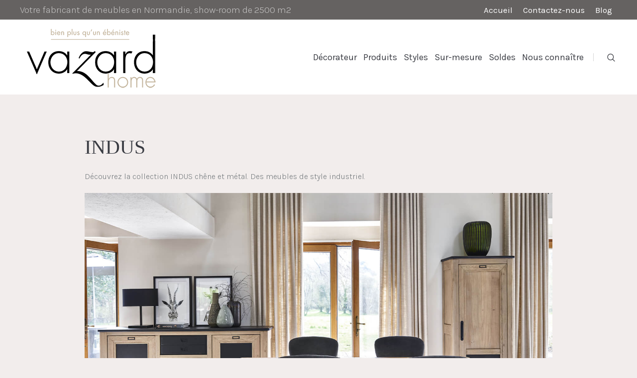

--- FILE ---
content_type: text/html; charset=UTF-8
request_url: https://www.vazard.com/categorie-produit/industriel/indus/
body_size: 21279
content:
<!DOCTYPE html>
<html lang="fr-FR" class="cmsmasters_html">
<head>
<meta charset="UTF-8" />
<meta name="viewport" content="width=device-width, initial-scale=1, maximum-scale=1" />
<meta name="format-detection" content="telephone=no" />
<link rel="profile" href="//gmpg.org/xfn/11" />
<link rel="pingback" href="https://www.vazard.com/wp/xmlrpc.php" />
<meta name='robots' content='index, follow, max-image-preview:large, max-snippet:-1, max-video-preview:-1' />
<script id="cookieyes" type="text/javascript" src="https://cdn-cookieyes.com/client_data/2cfbd8f436fa3d3d45cdc2df/script.js"></script>
	<!-- This site is optimized with the Yoast SEO plugin v26.7 - https://yoast.com/wordpress/plugins/seo/ -->
	<title>INDUS - VAZARD home</title>
	<meta name="description" content="INDUS - VAZARD home" />
	<link rel="canonical" href="https://www.vazard.com/categorie-produit/meubles-de-sejour-salle-a-manger/industriel/indus/" />
	<meta property="og:locale" content="fr_FR" />
	<meta property="og:type" content="article" />
	<meta property="og:title" content="INDUS - VAZARD home" />
	<meta property="og:description" content="INDUS - VAZARD home" />
	<meta property="og:url" content="https://www.vazard.com/categorie-produit/meubles-de-sejour-salle-a-manger/industriel/indus/" />
	<meta property="og:site_name" content="VAZARD home" />
	<meta property="og:image" content="https://www.vazard.com/app/uploads/2021/09/salle-a-mange-buffet-ambiance-industriel-p2-indus.jpg" />
	<meta name="twitter:card" content="summary_large_image" />
	<script type="application/ld+json" class="yoast-schema-graph">{"@context":"https://schema.org","@graph":[{"@type":"CollectionPage","@id":"https://www.vazard.com/categorie-produit/meubles-de-sejour-salle-a-manger/industriel/indus/","url":"https://www.vazard.com/categorie-produit/meubles-de-sejour-salle-a-manger/industriel/indus/","name":"INDUS - VAZARD home","isPartOf":{"@id":"https://www.vazard.com/#website"},"primaryImageOfPage":{"@id":"https://www.vazard.com/categorie-produit/meubles-de-sejour-salle-a-manger/industriel/indus/#primaryimage"},"image":{"@id":"https://www.vazard.com/categorie-produit/meubles-de-sejour-salle-a-manger/industriel/indus/#primaryimage"},"thumbnailUrl":"https://www.vazard.com/app/uploads/2021/09/buffet-ambiance-industriel-p1-indus.jpg","description":"INDUS - VAZARD home","breadcrumb":{"@id":"https://www.vazard.com/categorie-produit/meubles-de-sejour-salle-a-manger/industriel/indus/#breadcrumb"},"inLanguage":"fr-FR"},{"@type":"ImageObject","inLanguage":"fr-FR","@id":"https://www.vazard.com/categorie-produit/meubles-de-sejour-salle-a-manger/industriel/indus/#primaryimage","url":"https://www.vazard.com/app/uploads/2021/09/buffet-ambiance-industriel-p1-indus.jpg","contentUrl":"https://www.vazard.com/app/uploads/2021/09/buffet-ambiance-industriel-p1-indus.jpg","width":1024,"height":1024,"caption":"Buffet Ambiance Industriel P1 Indus"},{"@type":"BreadcrumbList","@id":"https://www.vazard.com/categorie-produit/meubles-de-sejour-salle-a-manger/industriel/indus/#breadcrumb","itemListElement":[{"@type":"ListItem","position":1,"name":"Accueil","item":"https://www.vazard.com/"},{"@type":"ListItem","position":2,"name":"SÉJOUR","item":"https://www.vazard.com/categorie-produit/meubles-de-sejour-salle-a-manger/"},{"@type":"ListItem","position":3,"name":"Industriel","item":"https://www.vazard.com/categorie-produit/meubles-de-sejour-salle-a-manger/industriel/"},{"@type":"ListItem","position":4,"name":"INDUS"}]},{"@type":"WebSite","@id":"https://www.vazard.com/#website","url":"https://www.vazard.com/","name":"VAZARD home","description":"Meubles sur mesure","publisher":{"@id":"https://www.vazard.com/#organization"},"potentialAction":[{"@type":"SearchAction","target":{"@type":"EntryPoint","urlTemplate":"https://www.vazard.com/?s={search_term_string}"},"query-input":{"@type":"PropertyValueSpecification","valueRequired":true,"valueName":"search_term_string"}}],"inLanguage":"fr-FR"},{"@type":"Organization","@id":"https://www.vazard.com/#organization","name":"VAZARD home","url":"https://www.vazard.com/","logo":{"@type":"ImageObject","inLanguage":"fr-FR","@id":"https://www.vazard.com/#/schema/logo/image/","url":"https://www.vazard.com/app/uploads/2020/04/vazard_logo.png","contentUrl":"https://www.vazard.com/app/uploads/2020/04/vazard_logo.png","width":220,"height":139,"caption":"VAZARD home"},"image":{"@id":"https://www.vazard.com/#/schema/logo/image/"}}]}</script>
	<!-- / Yoast SEO plugin. -->


<link rel='dns-prefetch' href='//fonts.googleapis.com' />
<link rel='dns-prefetch' href='//hcaptcha.com' />
<link rel="alternate" type="application/rss+xml" title="VAZARD home &raquo; Flux" href="https://www.vazard.com/feed/" />
<link rel="alternate" type="application/rss+xml" title="VAZARD home &raquo; Flux des commentaires" href="https://www.vazard.com/comments/feed/" />
<link rel="alternate" type="application/rss+xml" title="Flux pour VAZARD home &raquo; INDUS Catégorie" href="https://www.vazard.com/categorie-produit/meubles-de-sejour-salle-a-manger/industriel/indus/feed/" />
<style id='wp-img-auto-sizes-contain-inline-css' type='text/css'>
img:is([sizes=auto i],[sizes^="auto," i]){contain-intrinsic-size:3000px 1500px}
/*# sourceURL=wp-img-auto-sizes-contain-inline-css */
</style>
<link rel='stylesheet' id='font-awesome-css' href='https://www.vazard.com/app/plugins/advanced-product-labels-for-woocommerce/berocket/assets/css/font-awesome.min.css?ver=6.9' type='text/css' media='all' />
<style id='font-awesome-inline-css' type='text/css'>
[data-font="FontAwesome"]:before {font-family: 'FontAwesome' !important;content: attr(data-icon) !important;speak: none !important;font-weight: normal !important;font-variant: normal !important;text-transform: none !important;line-height: 1 !important;font-style: normal !important;-webkit-font-smoothing: antialiased !important;-moz-osx-font-smoothing: grayscale !important;}
/*# sourceURL=font-awesome-inline-css */
</style>
<link rel='stylesheet' id='berocket_products_label_style-css' href='https://www.vazard.com/app/plugins/advanced-product-labels-for-woocommerce/css/frontend.css?ver=1.2.9.3' type='text/css' media='all' />
<style id='berocket_products_label_style-inline-css' type='text/css'>

        .berocket_better_labels:before,
        .berocket_better_labels:after {
            clear: both;
            content: " ";
            display: block;
        }
        .berocket_better_labels.berocket_better_labels_image {
            position: absolute!important;
            top: 0px!important;
            bottom: 0px!important;
            left: 0px!important;
            right: 0px!important;
            pointer-events: none;
        }
        .berocket_better_labels.berocket_better_labels_image * {
            pointer-events: none;
        }
        .berocket_better_labels.berocket_better_labels_image img,
        .berocket_better_labels.berocket_better_labels_image .fa,
        .berocket_better_labels.berocket_better_labels_image .berocket_color_label,
        .berocket_better_labels.berocket_better_labels_image .berocket_image_background,
        .berocket_better_labels .berocket_better_labels_line .br_alabel,
        .berocket_better_labels .berocket_better_labels_line .br_alabel span {
            pointer-events: all;
        }
        .berocket_better_labels .berocket_color_label,
        .br_alabel .berocket_color_label {
            width: 100%;
            height: 100%;
            display: block;
        }
        .berocket_better_labels .berocket_better_labels_position_left {
            text-align:left;
            float: left;
            clear: left;
        }
        .berocket_better_labels .berocket_better_labels_position_center {
            text-align:center;
        }
        .berocket_better_labels .berocket_better_labels_position_right {
            text-align:right;
            float: right;
            clear: right;
        }
        .berocket_better_labels.berocket_better_labels_label {
            clear: both
        }
        .berocket_better_labels .berocket_better_labels_line {
            line-height: 1px;
        }
        .berocket_better_labels.berocket_better_labels_label .berocket_better_labels_line {
            clear: none;
        }
        .berocket_better_labels .berocket_better_labels_position_left .berocket_better_labels_line {
            clear: left;
        }
        .berocket_better_labels .berocket_better_labels_position_right .berocket_better_labels_line {
            clear: right;
        }
        .berocket_better_labels .berocket_better_labels_line .br_alabel {
            display: inline-block;
            position: relative;
            top: 0!important;
            left: 0!important;
            right: 0!important;
            line-height: 1px;
        }.berocket_better_labels .berocket_better_labels_position {
                display: flex;
                flex-direction: column;
            }
            .berocket_better_labels .berocket_better_labels_position.berocket_better_labels_position_left {
                align-items: start;
            }
            .berocket_better_labels .berocket_better_labels_position.berocket_better_labels_position_right {
                align-items: end;
            }
            .rtl .berocket_better_labels .berocket_better_labels_position.berocket_better_labels_position_left {
                align-items: end;
            }
            .rtl .berocket_better_labels .berocket_better_labels_position.berocket_better_labels_position_right {
                align-items: start;
            }
            .berocket_better_labels .berocket_better_labels_position.berocket_better_labels_position_center {
                align-items: center;
            }
            .berocket_better_labels .berocket_better_labels_position .berocket_better_labels_inline {
                display: flex;
                align-items: start;
            }
/*# sourceURL=berocket_products_label_style-inline-css */
</style>
<style id='wp-emoji-styles-inline-css' type='text/css'>

	img.wp-smiley, img.emoji {
		display: inline !important;
		border: none !important;
		box-shadow: none !important;
		height: 1em !important;
		width: 1em !important;
		margin: 0 0.07em !important;
		vertical-align: -0.1em !important;
		background: none !important;
		padding: 0 !important;
	}
/*# sourceURL=wp-emoji-styles-inline-css */
</style>
<style id='wp-block-library-inline-css' type='text/css'>
:root{--wp-block-synced-color:#7a00df;--wp-block-synced-color--rgb:122,0,223;--wp-bound-block-color:var(--wp-block-synced-color);--wp-editor-canvas-background:#ddd;--wp-admin-theme-color:#007cba;--wp-admin-theme-color--rgb:0,124,186;--wp-admin-theme-color-darker-10:#006ba1;--wp-admin-theme-color-darker-10--rgb:0,107,160.5;--wp-admin-theme-color-darker-20:#005a87;--wp-admin-theme-color-darker-20--rgb:0,90,135;--wp-admin-border-width-focus:2px}@media (min-resolution:192dpi){:root{--wp-admin-border-width-focus:1.5px}}.wp-element-button{cursor:pointer}:root .has-very-light-gray-background-color{background-color:#eee}:root .has-very-dark-gray-background-color{background-color:#313131}:root .has-very-light-gray-color{color:#eee}:root .has-very-dark-gray-color{color:#313131}:root .has-vivid-green-cyan-to-vivid-cyan-blue-gradient-background{background:linear-gradient(135deg,#00d084,#0693e3)}:root .has-purple-crush-gradient-background{background:linear-gradient(135deg,#34e2e4,#4721fb 50%,#ab1dfe)}:root .has-hazy-dawn-gradient-background{background:linear-gradient(135deg,#faaca8,#dad0ec)}:root .has-subdued-olive-gradient-background{background:linear-gradient(135deg,#fafae1,#67a671)}:root .has-atomic-cream-gradient-background{background:linear-gradient(135deg,#fdd79a,#004a59)}:root .has-nightshade-gradient-background{background:linear-gradient(135deg,#330968,#31cdcf)}:root .has-midnight-gradient-background{background:linear-gradient(135deg,#020381,#2874fc)}:root{--wp--preset--font-size--normal:16px;--wp--preset--font-size--huge:42px}.has-regular-font-size{font-size:1em}.has-larger-font-size{font-size:2.625em}.has-normal-font-size{font-size:var(--wp--preset--font-size--normal)}.has-huge-font-size{font-size:var(--wp--preset--font-size--huge)}.has-text-align-center{text-align:center}.has-text-align-left{text-align:left}.has-text-align-right{text-align:right}.has-fit-text{white-space:nowrap!important}#end-resizable-editor-section{display:none}.aligncenter{clear:both}.items-justified-left{justify-content:flex-start}.items-justified-center{justify-content:center}.items-justified-right{justify-content:flex-end}.items-justified-space-between{justify-content:space-between}.screen-reader-text{border:0;clip-path:inset(50%);height:1px;margin:-1px;overflow:hidden;padding:0;position:absolute;width:1px;word-wrap:normal!important}.screen-reader-text:focus{background-color:#ddd;clip-path:none;color:#444;display:block;font-size:1em;height:auto;left:5px;line-height:normal;padding:15px 23px 14px;text-decoration:none;top:5px;width:auto;z-index:100000}html :where(.has-border-color){border-style:solid}html :where([style*=border-top-color]){border-top-style:solid}html :where([style*=border-right-color]){border-right-style:solid}html :where([style*=border-bottom-color]){border-bottom-style:solid}html :where([style*=border-left-color]){border-left-style:solid}html :where([style*=border-width]){border-style:solid}html :where([style*=border-top-width]){border-top-style:solid}html :where([style*=border-right-width]){border-right-style:solid}html :where([style*=border-bottom-width]){border-bottom-style:solid}html :where([style*=border-left-width]){border-left-style:solid}html :where(img[class*=wp-image-]){height:auto;max-width:100%}:where(figure){margin:0 0 1em}html :where(.is-position-sticky){--wp-admin--admin-bar--position-offset:var(--wp-admin--admin-bar--height,0px)}@media screen and (max-width:600px){html :where(.is-position-sticky){--wp-admin--admin-bar--position-offset:0px}}

/*# sourceURL=wp-block-library-inline-css */
</style><link rel='stylesheet' id='wc-blocks-style-css' href='https://www.vazard.com/app/plugins/woocommerce/assets/client/blocks/wc-blocks.css?ver=wc-10.4.3' type='text/css' media='all' />
<style id='global-styles-inline-css' type='text/css'>
:root{--wp--preset--aspect-ratio--square: 1;--wp--preset--aspect-ratio--4-3: 4/3;--wp--preset--aspect-ratio--3-4: 3/4;--wp--preset--aspect-ratio--3-2: 3/2;--wp--preset--aspect-ratio--2-3: 2/3;--wp--preset--aspect-ratio--16-9: 16/9;--wp--preset--aspect-ratio--9-16: 9/16;--wp--preset--color--black: #000000;--wp--preset--color--cyan-bluish-gray: #abb8c3;--wp--preset--color--white: #ffffff;--wp--preset--color--pale-pink: #f78da7;--wp--preset--color--vivid-red: #cf2e2e;--wp--preset--color--luminous-vivid-orange: #ff6900;--wp--preset--color--luminous-vivid-amber: #fcb900;--wp--preset--color--light-green-cyan: #7bdcb5;--wp--preset--color--vivid-green-cyan: #00d084;--wp--preset--color--pale-cyan-blue: #8ed1fc;--wp--preset--color--vivid-cyan-blue: #0693e3;--wp--preset--color--vivid-purple: #9b51e0;--wp--preset--color--color-1: #72787b;--wp--preset--color--color-2: #51736e;--wp--preset--color--color-3: #c7a095;--wp--preset--color--color-4: #393b42;--wp--preset--color--color-5: #f2edec;--wp--preset--color--color-6: #ffffff;--wp--preset--color--color-7: #d6d6d6;--wp--preset--color--color-8: #eaeaea;--wp--preset--gradient--vivid-cyan-blue-to-vivid-purple: linear-gradient(135deg,rgb(6,147,227) 0%,rgb(155,81,224) 100%);--wp--preset--gradient--light-green-cyan-to-vivid-green-cyan: linear-gradient(135deg,rgb(122,220,180) 0%,rgb(0,208,130) 100%);--wp--preset--gradient--luminous-vivid-amber-to-luminous-vivid-orange: linear-gradient(135deg,rgb(252,185,0) 0%,rgb(255,105,0) 100%);--wp--preset--gradient--luminous-vivid-orange-to-vivid-red: linear-gradient(135deg,rgb(255,105,0) 0%,rgb(207,46,46) 100%);--wp--preset--gradient--very-light-gray-to-cyan-bluish-gray: linear-gradient(135deg,rgb(238,238,238) 0%,rgb(169,184,195) 100%);--wp--preset--gradient--cool-to-warm-spectrum: linear-gradient(135deg,rgb(74,234,220) 0%,rgb(151,120,209) 20%,rgb(207,42,186) 40%,rgb(238,44,130) 60%,rgb(251,105,98) 80%,rgb(254,248,76) 100%);--wp--preset--gradient--blush-light-purple: linear-gradient(135deg,rgb(255,206,236) 0%,rgb(152,150,240) 100%);--wp--preset--gradient--blush-bordeaux: linear-gradient(135deg,rgb(254,205,165) 0%,rgb(254,45,45) 50%,rgb(107,0,62) 100%);--wp--preset--gradient--luminous-dusk: linear-gradient(135deg,rgb(255,203,112) 0%,rgb(199,81,192) 50%,rgb(65,88,208) 100%);--wp--preset--gradient--pale-ocean: linear-gradient(135deg,rgb(255,245,203) 0%,rgb(182,227,212) 50%,rgb(51,167,181) 100%);--wp--preset--gradient--electric-grass: linear-gradient(135deg,rgb(202,248,128) 0%,rgb(113,206,126) 100%);--wp--preset--gradient--midnight: linear-gradient(135deg,rgb(2,3,129) 0%,rgb(40,116,252) 100%);--wp--preset--font-size--small: 13px;--wp--preset--font-size--medium: 20px;--wp--preset--font-size--large: 36px;--wp--preset--font-size--x-large: 42px;--wp--preset--spacing--20: 0.44rem;--wp--preset--spacing--30: 0.67rem;--wp--preset--spacing--40: 1rem;--wp--preset--spacing--50: 1.5rem;--wp--preset--spacing--60: 2.25rem;--wp--preset--spacing--70: 3.38rem;--wp--preset--spacing--80: 5.06rem;--wp--preset--shadow--natural: 6px 6px 9px rgba(0, 0, 0, 0.2);--wp--preset--shadow--deep: 12px 12px 50px rgba(0, 0, 0, 0.4);--wp--preset--shadow--sharp: 6px 6px 0px rgba(0, 0, 0, 0.2);--wp--preset--shadow--outlined: 6px 6px 0px -3px rgb(255, 255, 255), 6px 6px rgb(0, 0, 0);--wp--preset--shadow--crisp: 6px 6px 0px rgb(0, 0, 0);}:where(.is-layout-flex){gap: 0.5em;}:where(.is-layout-grid){gap: 0.5em;}body .is-layout-flex{display: flex;}.is-layout-flex{flex-wrap: wrap;align-items: center;}.is-layout-flex > :is(*, div){margin: 0;}body .is-layout-grid{display: grid;}.is-layout-grid > :is(*, div){margin: 0;}:where(.wp-block-columns.is-layout-flex){gap: 2em;}:where(.wp-block-columns.is-layout-grid){gap: 2em;}:where(.wp-block-post-template.is-layout-flex){gap: 1.25em;}:where(.wp-block-post-template.is-layout-grid){gap: 1.25em;}.has-black-color{color: var(--wp--preset--color--black) !important;}.has-cyan-bluish-gray-color{color: var(--wp--preset--color--cyan-bluish-gray) !important;}.has-white-color{color: var(--wp--preset--color--white) !important;}.has-pale-pink-color{color: var(--wp--preset--color--pale-pink) !important;}.has-vivid-red-color{color: var(--wp--preset--color--vivid-red) !important;}.has-luminous-vivid-orange-color{color: var(--wp--preset--color--luminous-vivid-orange) !important;}.has-luminous-vivid-amber-color{color: var(--wp--preset--color--luminous-vivid-amber) !important;}.has-light-green-cyan-color{color: var(--wp--preset--color--light-green-cyan) !important;}.has-vivid-green-cyan-color{color: var(--wp--preset--color--vivid-green-cyan) !important;}.has-pale-cyan-blue-color{color: var(--wp--preset--color--pale-cyan-blue) !important;}.has-vivid-cyan-blue-color{color: var(--wp--preset--color--vivid-cyan-blue) !important;}.has-vivid-purple-color{color: var(--wp--preset--color--vivid-purple) !important;}.has-black-background-color{background-color: var(--wp--preset--color--black) !important;}.has-cyan-bluish-gray-background-color{background-color: var(--wp--preset--color--cyan-bluish-gray) !important;}.has-white-background-color{background-color: var(--wp--preset--color--white) !important;}.has-pale-pink-background-color{background-color: var(--wp--preset--color--pale-pink) !important;}.has-vivid-red-background-color{background-color: var(--wp--preset--color--vivid-red) !important;}.has-luminous-vivid-orange-background-color{background-color: var(--wp--preset--color--luminous-vivid-orange) !important;}.has-luminous-vivid-amber-background-color{background-color: var(--wp--preset--color--luminous-vivid-amber) !important;}.has-light-green-cyan-background-color{background-color: var(--wp--preset--color--light-green-cyan) !important;}.has-vivid-green-cyan-background-color{background-color: var(--wp--preset--color--vivid-green-cyan) !important;}.has-pale-cyan-blue-background-color{background-color: var(--wp--preset--color--pale-cyan-blue) !important;}.has-vivid-cyan-blue-background-color{background-color: var(--wp--preset--color--vivid-cyan-blue) !important;}.has-vivid-purple-background-color{background-color: var(--wp--preset--color--vivid-purple) !important;}.has-black-border-color{border-color: var(--wp--preset--color--black) !important;}.has-cyan-bluish-gray-border-color{border-color: var(--wp--preset--color--cyan-bluish-gray) !important;}.has-white-border-color{border-color: var(--wp--preset--color--white) !important;}.has-pale-pink-border-color{border-color: var(--wp--preset--color--pale-pink) !important;}.has-vivid-red-border-color{border-color: var(--wp--preset--color--vivid-red) !important;}.has-luminous-vivid-orange-border-color{border-color: var(--wp--preset--color--luminous-vivid-orange) !important;}.has-luminous-vivid-amber-border-color{border-color: var(--wp--preset--color--luminous-vivid-amber) !important;}.has-light-green-cyan-border-color{border-color: var(--wp--preset--color--light-green-cyan) !important;}.has-vivid-green-cyan-border-color{border-color: var(--wp--preset--color--vivid-green-cyan) !important;}.has-pale-cyan-blue-border-color{border-color: var(--wp--preset--color--pale-cyan-blue) !important;}.has-vivid-cyan-blue-border-color{border-color: var(--wp--preset--color--vivid-cyan-blue) !important;}.has-vivid-purple-border-color{border-color: var(--wp--preset--color--vivid-purple) !important;}.has-vivid-cyan-blue-to-vivid-purple-gradient-background{background: var(--wp--preset--gradient--vivid-cyan-blue-to-vivid-purple) !important;}.has-light-green-cyan-to-vivid-green-cyan-gradient-background{background: var(--wp--preset--gradient--light-green-cyan-to-vivid-green-cyan) !important;}.has-luminous-vivid-amber-to-luminous-vivid-orange-gradient-background{background: var(--wp--preset--gradient--luminous-vivid-amber-to-luminous-vivid-orange) !important;}.has-luminous-vivid-orange-to-vivid-red-gradient-background{background: var(--wp--preset--gradient--luminous-vivid-orange-to-vivid-red) !important;}.has-very-light-gray-to-cyan-bluish-gray-gradient-background{background: var(--wp--preset--gradient--very-light-gray-to-cyan-bluish-gray) !important;}.has-cool-to-warm-spectrum-gradient-background{background: var(--wp--preset--gradient--cool-to-warm-spectrum) !important;}.has-blush-light-purple-gradient-background{background: var(--wp--preset--gradient--blush-light-purple) !important;}.has-blush-bordeaux-gradient-background{background: var(--wp--preset--gradient--blush-bordeaux) !important;}.has-luminous-dusk-gradient-background{background: var(--wp--preset--gradient--luminous-dusk) !important;}.has-pale-ocean-gradient-background{background: var(--wp--preset--gradient--pale-ocean) !important;}.has-electric-grass-gradient-background{background: var(--wp--preset--gradient--electric-grass) !important;}.has-midnight-gradient-background{background: var(--wp--preset--gradient--midnight) !important;}.has-small-font-size{font-size: var(--wp--preset--font-size--small) !important;}.has-medium-font-size{font-size: var(--wp--preset--font-size--medium) !important;}.has-large-font-size{font-size: var(--wp--preset--font-size--large) !important;}.has-x-large-font-size{font-size: var(--wp--preset--font-size--x-large) !important;}
/*# sourceURL=global-styles-inline-css */
</style>

<style id='classic-theme-styles-inline-css' type='text/css'>
/*! This file is auto-generated */
.wp-block-button__link{color:#fff;background-color:#32373c;border-radius:9999px;box-shadow:none;text-decoration:none;padding:calc(.667em + 2px) calc(1.333em + 2px);font-size:1.125em}.wp-block-file__button{background:#32373c;color:#fff;text-decoration:none}
/*# sourceURL=/wp-includes/css/classic-themes.min.css */
</style>
<link rel='stylesheet' id='categories-images-styles-css' href='https://www.vazard.com/app/plugins/categories-images/assets/css/zci-styles.css?ver=3.3.1' type='text/css' media='all' />
<link rel='stylesheet' id='contact-form-7-css' href='https://www.vazard.com/app/plugins/contact-form-7/includes/css/styles.css?ver=6.1.4' type='text/css' media='all' />
<style id='woocommerce-inline-inline-css' type='text/css'>
.woocommerce form .form-row .required { visibility: visible; }
/*# sourceURL=woocommerce-inline-inline-css */
</style>
<link rel='stylesheet' id='yith-quick-view-css' href='https://www.vazard.com/app/plugins/yith-woocommerce-quick-view/assets/css/yith-quick-view.css?ver=2.10.0' type='text/css' media='all' />
<style id='yith-quick-view-inline-css' type='text/css'>

				#yith-quick-view-modal .yith-quick-view-overlay{background:rgba( 0, 0, 0, 0.8)}
				#yith-quick-view-modal .yith-wcqv-main{background:;}
				#yith-quick-view-close{color:;}
				#yith-quick-view-close:hover{color:;}
/*# sourceURL=yith-quick-view-inline-css */
</style>
<link rel='stylesheet' id='scandi-theme-style-css' href='https://www.vazard.com/app/themes/scandi/style.css?ver=1.0.0' type='text/css' media='screen, print' />
<link rel='stylesheet' id='scandi-style-css' href='https://www.vazard.com/app/themes/scandi/theme-framework/theme-style/css/style.css?ver=1.0.0' type='text/css' media='screen, print' />
<style id='scandi-style-inline-css' type='text/css'>

	.header_mid .header_mid_inner .logo_wrap {
		width : 295px;
	}

	.header_mid_inner .logo img.logo_retina {
		width : 147.5px;
	}


			.headline_outer {
				background-image:url(https://www.vazard.com/app/uploads/2019/07/grey_05-1.jpg);
				background-repeat:no-repeat;
				background-attachment:scroll;
				background-size:cover;
			}
			
		.headline_aligner, 
		.cmsmasters_breadcrumbs_aligner {
			min-height:400px;
		}
		

	.header_top {
		height : 40px;
	}
	
	.header_mid {
		height : 150px;
	}
	
	.header_bot {
		height : 60px;
	}
	
	#page.cmsmasters_heading_after_header #middle, 
	#page.cmsmasters_heading_under_header #middle .headline .headline_outer {
		padding-top : 150px;
	}
	
	#page.cmsmasters_heading_after_header.enable_header_top #middle, 
	#page.cmsmasters_heading_under_header.enable_header_top #middle .headline .headline_outer {
		padding-top : 190px;
	}
	
	#page.cmsmasters_heading_after_header.enable_header_bottom #middle, 
	#page.cmsmasters_heading_under_header.enable_header_bottom #middle .headline .headline_outer {
		padding-top : 210px;
	}
	
	#page.cmsmasters_heading_after_header.enable_header_top.enable_header_bottom #middle, 
	#page.cmsmasters_heading_under_header.enable_header_top.enable_header_bottom #middle .headline .headline_outer {
		padding-top : 250px;
	}
	
	@media only screen and (max-width: 1024px) {
		.header_top,
		.header_mid,
		.header_bot {
			height : auto;
		}
		
		.header_mid .header_mid_inner > div {
			height : 150px;
		}
		
		.header_bot .header_bot_inner > div {
			height : 60px;
		}
		
		#page.cmsmasters_heading_after_header #middle, 
		#page.cmsmasters_heading_under_header #middle .headline .headline_outer, 
		#page.cmsmasters_heading_after_header.enable_header_top #middle, 
		#page.cmsmasters_heading_under_header.enable_header_top #middle .headline .headline_outer, 
		#page.cmsmasters_heading_after_header.enable_header_bottom #middle, 
		#page.cmsmasters_heading_under_header.enable_header_bottom #middle .headline .headline_outer, 
		#page.cmsmasters_heading_after_header.enable_header_top.enable_header_bottom #middle, 
		#page.cmsmasters_heading_under_header.enable_header_top.enable_header_bottom #middle .headline .headline_outer {
			padding-top : 0 !important;
		}
	}
	
	@media only screen and (max-width: 768px) {
		.header_mid .header_mid_inner > div, 
		.header_bot .header_bot_inner > div {
			height:auto;
		}
	}

/*# sourceURL=scandi-style-inline-css */
</style>
<link rel='stylesheet' id='scandi-adaptive-css' href='https://www.vazard.com/app/themes/scandi/theme-framework/theme-style/css/adaptive.css?ver=1.0.0' type='text/css' media='screen, print' />
<link rel='stylesheet' id='scandi-retina-css' href='https://www.vazard.com/app/themes/scandi/theme-framework/theme-style/css/retina.css?ver=1.0.0' type='text/css' media='screen' />
<link rel='stylesheet' id='scandi-icons-css' href='https://www.vazard.com/app/themes/scandi/css/fontello.css?ver=1.0.0' type='text/css' media='screen' />
<link rel='stylesheet' id='scandi-icons-custom-css' href='https://www.vazard.com/app/themes/scandi/theme-vars/theme-style/css/fontello-custom.css?ver=1.0.0' type='text/css' media='screen' />
<link rel='stylesheet' id='animate-css' href='https://www.vazard.com/app/themes/scandi/css/animate.css?ver=1.0.0' type='text/css' media='screen' />
<link rel='stylesheet' id='ilightbox-css' href='https://www.vazard.com/app/themes/scandi/css/ilightbox.css?ver=2.2.0' type='text/css' media='screen' />
<link rel='stylesheet' id='ilightbox-skin-dark-css' href='https://www.vazard.com/app/themes/scandi/css/ilightbox-skins/dark-skin.css?ver=2.2.0' type='text/css' media='screen' />
<link rel='stylesheet' id='scandi-fonts-schemes-css' href='https://www.vazard.com/app/uploads/cmsmasters_styles/scandi.css?ver=1.0.0' type='text/css' media='screen' />
<link rel='stylesheet' id='google-fonts-css' href='//fonts.googleapis.com/css?family=Karla%3A300%2C400%2C500%2C700%7CUbuntu%3A300%2C400%2C500%2C700&#038;ver=6.9' type='text/css' media='all' />
<link rel='stylesheet' id='scandi-gutenberg-frontend-style-css' href='https://www.vazard.com/app/themes/scandi/gutenberg/cmsmasters-framework/theme-style/css/frontend-style.css?ver=1.0.0' type='text/css' media='screen' />
<link rel='stylesheet' id='scandi-woocommerce-style-css' href='https://www.vazard.com/app/themes/scandi/woocommerce/cmsmasters-framework/theme-style/css/plugin-style.css?ver=1.0.0' type='text/css' media='screen' />
<link rel='stylesheet' id='scandi-woocommerce-adaptive-css' href='https://www.vazard.com/app/themes/scandi/woocommerce/cmsmasters-framework/theme-style/css/plugin-adaptive.css?ver=1.0.0' type='text/css' media='screen' />
<link rel='stylesheet' id='scandi-yith-woocommerce-quick-view-style-css' href='https://www.vazard.com/app/themes/scandi/woocommerce/cmsmasters-framework/theme-style/yith-woocommerce-quick-view/css/plugin-style.css?ver=1.0.0' type='text/css' media='screen' />
<link rel='stylesheet' id='scandi-yith-woocommerce-quick-view-adaptive-css' href='https://www.vazard.com/app/themes/scandi/woocommerce/cmsmasters-framework/theme-style/yith-woocommerce-quick-view/css/plugin-adaptive.css?ver=1.0.0' type='text/css' media='screen' />
<link rel='stylesheet' id='scandi-yith-woocommerce-ajax-search-style-css' href='https://www.vazard.com/app/themes/scandi/woocommerce/cmsmasters-framework/theme-style/yith-woocommerce-ajax-search/css/plugin-style.css?ver=1.0.0' type='text/css' media='screen' />
<link rel='stylesheet' id='scandi-yith-woocommerce-ajax-search-adaptive-css' href='https://www.vazard.com/app/themes/scandi/woocommerce/cmsmasters-framework/theme-style/yith-woocommerce-ajax-search/css/plugin-adaptive.css?ver=1.0.0' type='text/css' media='screen' />
<link rel='stylesheet' id='pwb-styles-frontend-css' href='https://www.vazard.com/app/plugins/perfect-woocommerce-brands/build/frontend/css/style.css?ver=3.6.8' type='text/css' media='all' />
<link rel='stylesheet' id='scandi-child-style-css' href='https://www.vazard.com/app/themes/scandi-child/style.css?ver=1.0.0' type='text/css' media='screen, print' />
<script type="text/javascript" src="https://www.vazard.com/wp/wp-includes/js/jquery/jquery.min.js?ver=3.7.1" id="jquery-core-js"></script>
<script type="text/javascript" src="https://www.vazard.com/wp/wp-includes/js/jquery/jquery-migrate.min.js?ver=3.4.1" id="jquery-migrate-js"></script>
<script type="text/javascript" src="https://www.vazard.com/app/plugins/fixed-menu-anchor/js/fixed-menu-anchor.js?ver=1" id="fixed-menu-anchor-js"></script>
<script type="text/javascript" src="https://www.vazard.com/app/plugins/woocommerce/assets/js/jquery-blockui/jquery.blockUI.min.js?ver=2.7.0-wc.10.4.3" id="wc-jquery-blockui-js" defer="defer" data-wp-strategy="defer"></script>
<script type="text/javascript" src="https://www.vazard.com/app/plugins/woocommerce/assets/js/js-cookie/js.cookie.min.js?ver=2.1.4-wc.10.4.3" id="wc-js-cookie-js" defer="defer" data-wp-strategy="defer"></script>
<script type="text/javascript" id="woocommerce-js-extra">
/* <![CDATA[ */
var woocommerce_params = {"ajax_url":"/wp/wp-admin/admin-ajax.php","wc_ajax_url":"/?wc-ajax=%%endpoint%%","i18n_password_show":"Show password","i18n_password_hide":"Hide password"};
//# sourceURL=woocommerce-js-extra
/* ]]> */
</script>
<script type="text/javascript" src="https://www.vazard.com/app/plugins/woocommerce/assets/js/frontend/woocommerce.min.js?ver=10.4.3" id="woocommerce-js" defer="defer" data-wp-strategy="defer"></script>
<script type="text/javascript" src="https://www.vazard.com/app/themes/scandi/js/debounced-resize.min.js?ver=1.0.0" id="debounced-resize-js"></script>
<script type="text/javascript" src="https://www.vazard.com/app/themes/scandi/js/modernizr.min.js?ver=1.0.0" id="modernizr-js"></script>
<script type="text/javascript" src="https://www.vazard.com/app/themes/scandi/js/respond.min.js?ver=1.0.0" id="respond-js"></script>
<script type="text/javascript" src="https://www.vazard.com/app/themes/scandi/js/jquery.iLightBox.min.js?ver=2.2.0" id="iLightBox-js"></script>
<script type="text/javascript" id="wc-cart-fragments-js-extra">
/* <![CDATA[ */
var wc_cart_fragments_params = {"ajax_url":"/wp/wp-admin/admin-ajax.php","wc_ajax_url":"/?wc-ajax=%%endpoint%%","cart_hash_key":"wc_cart_hash_8776c223864347948652af63f41c599b","fragment_name":"wc_fragments_8776c223864347948652af63f41c599b","request_timeout":"5000"};
//# sourceURL=wc-cart-fragments-js-extra
/* ]]> */
</script>
<script type="text/javascript" src="https://www.vazard.com/app/plugins/woocommerce/assets/js/frontend/cart-fragments.min.js?ver=10.4.3" id="wc-cart-fragments-js" defer="defer" data-wp-strategy="defer"></script>
<link rel="https://api.w.org/" href="https://www.vazard.com/wp-json/" /><link rel="alternate" title="JSON" type="application/json" href="https://www.vazard.com/wp-json/wp/v2/product_cat/4139" /><link rel="EditURI" type="application/rsd+xml" title="RSD" href="https://www.vazard.com/wp/xmlrpc.php?rsd" />
<meta name="generator" content="WordPress 6.9" />
<meta name="generator" content="WooCommerce 10.4.3" />
<meta name="generator" content="Redux 4.5.10" /><style>.product .images {position: relative;}</style><script type="text/javascript">var fixedMenuAnchorCssClassesToBeIgnored = "";var fixedMenuAnchorMaximumViewportWidth = "0";var fixedMenuAnchorMaximumViewportWidthDistance = "0";var fixedMenuAnchorUserDefinedDistance = "250";</script><style>
.h-captcha{position:relative;display:block;margin-bottom:2rem;padding:0;clear:both}.h-captcha[data-size="normal"]{width:302px;height:76px}.h-captcha[data-size="compact"]{width:158px;height:138px}.h-captcha[data-size="invisible"]{display:none}.h-captcha iframe{z-index:1}.h-captcha::before{content:"";display:block;position:absolute;top:0;left:0;background:url(https://www.vazard.com/app/plugins/hcaptcha-for-forms-and-more/assets/images/hcaptcha-div-logo.svg) no-repeat;border:1px solid #fff0;border-radius:4px;box-sizing:border-box}.h-captcha::after{content:"The hCaptcha loading is delayed until user interaction.";font-family:-apple-system,system-ui,BlinkMacSystemFont,"Segoe UI",Roboto,Oxygen,Ubuntu,"Helvetica Neue",Arial,sans-serif;font-size:10px;font-weight:500;position:absolute;top:0;bottom:0;left:0;right:0;box-sizing:border-box;color:#bf1722;opacity:0}.h-captcha:not(:has(iframe))::after{animation:hcap-msg-fade-in .3s ease forwards;animation-delay:2s}.h-captcha:has(iframe)::after{animation:none;opacity:0}@keyframes hcap-msg-fade-in{to{opacity:1}}.h-captcha[data-size="normal"]::before{width:302px;height:76px;background-position:93.8% 28%}.h-captcha[data-size="normal"]::after{width:302px;height:76px;display:flex;flex-wrap:wrap;align-content:center;line-height:normal;padding:0 75px 0 10px}.h-captcha[data-size="compact"]::before{width:158px;height:138px;background-position:49.9% 78.8%}.h-captcha[data-size="compact"]::after{width:158px;height:138px;text-align:center;line-height:normal;padding:24px 10px 10px 10px}.h-captcha[data-theme="light"]::before,body.is-light-theme .h-captcha[data-theme="auto"]::before,.h-captcha[data-theme="auto"]::before{background-color:#fafafa;border:1px solid #e0e0e0}.h-captcha[data-theme="dark"]::before,body.is-dark-theme .h-captcha[data-theme="auto"]::before,html.wp-dark-mode-active .h-captcha[data-theme="auto"]::before,html.drdt-dark-mode .h-captcha[data-theme="auto"]::before{background-image:url(https://www.vazard.com/app/plugins/hcaptcha-for-forms-and-more/assets/images/hcaptcha-div-logo-white.svg);background-repeat:no-repeat;background-color:#333;border:1px solid #f5f5f5}@media (prefers-color-scheme:dark){.h-captcha[data-theme="auto"]::before{background-image:url(https://www.vazard.com/app/plugins/hcaptcha-for-forms-and-more/assets/images/hcaptcha-div-logo-white.svg);background-repeat:no-repeat;background-color:#333;border:1px solid #f5f5f5}}.h-captcha[data-theme="custom"]::before{background-color:initial}.h-captcha[data-size="invisible"]::before,.h-captcha[data-size="invisible"]::after{display:none}.h-captcha iframe{position:relative}div[style*="z-index: 2147483647"] div[style*="border-width: 11px"][style*="position: absolute"][style*="pointer-events: none"]{border-style:none}
</style>
	<noscript><style>.woocommerce-product-gallery{ opacity: 1 !important; }</style></noscript>
	<meta name="generator" content="Powered by Slider Revolution 6.7.38 - responsive, Mobile-Friendly Slider Plugin for WordPress with comfortable drag and drop interface." />
<style>
span[data-name="hcap-cf7"] .h-captcha{margin-bottom:0}span[data-name="hcap-cf7"]~input[type="submit"],span[data-name="hcap-cf7"]~button[type="submit"]{margin-top:2rem}
</style>
<link rel="icon" href="https://www.vazard.com/app/uploads/2020/07/cropped-favicon-32x32.png" sizes="32x32" />
<link rel="icon" href="https://www.vazard.com/app/uploads/2020/07/cropped-favicon-192x192.png" sizes="192x192" />
<link rel="apple-touch-icon" href="https://www.vazard.com/app/uploads/2020/07/cropped-favicon-180x180.png" />
<meta name="msapplication-TileImage" content="https://www.vazard.com/app/uploads/2020/07/cropped-favicon-270x270.png" />
<script>function setREVStartSize(e){
			//window.requestAnimationFrame(function() {
				window.RSIW = window.RSIW===undefined ? window.innerWidth : window.RSIW;
				window.RSIH = window.RSIH===undefined ? window.innerHeight : window.RSIH;
				try {
					var pw = document.getElementById(e.c).parentNode.offsetWidth,
						newh;
					pw = pw===0 || isNaN(pw) || (e.l=="fullwidth" || e.layout=="fullwidth") ? window.RSIW : pw;
					e.tabw = e.tabw===undefined ? 0 : parseInt(e.tabw);
					e.thumbw = e.thumbw===undefined ? 0 : parseInt(e.thumbw);
					e.tabh = e.tabh===undefined ? 0 : parseInt(e.tabh);
					e.thumbh = e.thumbh===undefined ? 0 : parseInt(e.thumbh);
					e.tabhide = e.tabhide===undefined ? 0 : parseInt(e.tabhide);
					e.thumbhide = e.thumbhide===undefined ? 0 : parseInt(e.thumbhide);
					e.mh = e.mh===undefined || e.mh=="" || e.mh==="auto" ? 0 : parseInt(e.mh,0);
					if(e.layout==="fullscreen" || e.l==="fullscreen")
						newh = Math.max(e.mh,window.RSIH);
					else{
						e.gw = Array.isArray(e.gw) ? e.gw : [e.gw];
						for (var i in e.rl) if (e.gw[i]===undefined || e.gw[i]===0) e.gw[i] = e.gw[i-1];
						e.gh = e.el===undefined || e.el==="" || (Array.isArray(e.el) && e.el.length==0)? e.gh : e.el;
						e.gh = Array.isArray(e.gh) ? e.gh : [e.gh];
						for (var i in e.rl) if (e.gh[i]===undefined || e.gh[i]===0) e.gh[i] = e.gh[i-1];
											
						var nl = new Array(e.rl.length),
							ix = 0,
							sl;
						e.tabw = e.tabhide>=pw ? 0 : e.tabw;
						e.thumbw = e.thumbhide>=pw ? 0 : e.thumbw;
						e.tabh = e.tabhide>=pw ? 0 : e.tabh;
						e.thumbh = e.thumbhide>=pw ? 0 : e.thumbh;
						for (var i in e.rl) nl[i] = e.rl[i]<window.RSIW ? 0 : e.rl[i];
						sl = nl[0];
						for (var i in nl) if (sl>nl[i] && nl[i]>0) { sl = nl[i]; ix=i;}
						var m = pw>(e.gw[ix]+e.tabw+e.thumbw) ? 1 : (pw-(e.tabw+e.thumbw)) / (e.gw[ix]);
						newh =  (e.gh[ix] * m) + (e.tabh + e.thumbh);
					}
					var el = document.getElementById(e.c);
					if (el!==null && el) el.style.height = newh+"px";
					el = document.getElementById(e.c+"_wrapper");
					if (el!==null && el) {
						el.style.height = newh+"px";
						el.style.display = "block";
					}
				} catch(e){
					console.log("Failure at Presize of Slider:" + e)
				}
			//});
		  };</script>
		<style type="text/css" id="wp-custom-css">
			.wpcf7 form.wpcf7-form span.wpcf7-list-item input[type="checkbox"]{
	opacity: 1 !important;
  left: 20px !important;
  top: 25px !important;
	right:unset !important;
	bottom:unset !important;
  position: unset !important;
  margin-top: 5px !important;
}

.cmsmasters_color_scheme_first .wpcf7 form.wpcf7-form span.wpcf7-list-item input[type=checkbox] + span.wpcf7-list-item-label:before, .cmsmasters_color_scheme_first .wpcf7 form.wpcf7-form span.wpcf7-list-item input[type=checkbox] + span.wpcf7-list-item-label:after{
	display:none !important;
}		</style>
		<link rel='stylesheet' id='rs-plugin-settings-css' href='//www.vazard.com/app/plugins/revslider/sr6/assets/css/rs6.css?ver=6.7.38' type='text/css' media='all' />
<style id='rs-plugin-settings-inline-css' type='text/css'>
#rs-demo-id {}
/*# sourceURL=rs-plugin-settings-inline-css */
</style>
</head>
<body class="archive tax-product_cat term-indus term-4139 wp-custom-logo wp-theme-scandi wp-child-theme-scandi-child theme-scandi woocommerce woocommerce-page woocommerce-no-js">

<div class="cmsmasters_header_search_form">
			<span class="cmsmasters_header_search_form_close cmsmasters_theme_icon_cancel"></span><form method="get" action="https://www.vazard.com/">
			<div class="cmsmasters_header_search_form_field">
				<button type="submit" class="cmsmasters_theme_icon_search"></button>
				<input type="search" name="s" placeholder="Recherche…" value="" />
			</div>
		</form></div>
<!-- Start Page -->
<div id="page" class="chrome_only cmsmasters_liquid cmsmasters_header_boxed cmsmasters_footer_boxed fixed_header enable_header_top enable_header_default cmsmasters_heading_after_header hfeed site">

<!-- Start Main -->
<div id="main">

<!-- Start Header -->
<header id="header">
	<div class="header_top" data-height="40"><div class="header_top_outer"><div class="header_top_inner"><div class="top_nav_wrap"><a class="responsive_top_nav cmsmasters_theme_icon_resp_nav" href="javascript:void(0)"></a><nav><div class="menu-top-line-navigation-container"><ul id="top_line_nav" class="top_line_nav"><li id="menu-item-2268" class="menu-item menu-item-type-post_type menu-item-object-page menu-item-home menu-item-2268"><a href="https://www.vazard.com/"><span class="nav_item_wrap">Accueil</span></a></li>
<li id="menu-item-2164" class="menu-item menu-item-type-post_type menu-item-object-page menu-item-2164"><a href="https://www.vazard.com/contactez-nous/"><span class="nav_item_wrap">Contactez-nous</span></a></li>
<li id="menu-item-16374" class="menu-item menu-item-type-post_type menu-item-object-page menu-item-16374"><a href="https://www.vazard.com/blog/"><span class="nav_item_wrap">Blog</span></a></li>
</ul></div></nav></div><div class="header_top_meta"><div class="meta_wrap">Votre fabricant de meubles en Normandie, show-room de 2500 m2</div></div></div></div><div class="header_top_but closed"><span class="cmsmasters_theme_icon_slide_bottom"></span></div></div><div class="header_mid" data-height="150"><div class="header_mid_outer"><div class="header_mid_inner"><div class="logo_wrap"><a href="https://www.vazard.com/" title="VAZARD home" class="logo">
	<img src="https://www.vazard.com/app/uploads/2020/06/Unknown.png" alt="VAZARD home" /><img class="logo_retina" src="https://www.vazard.com/app/uploads/2020/06/Unknown.png" alt="VAZARD home" width="148" height="70" /></a>
</div><div class="resp_mid_nav_wrap"><div class="resp_mid_nav_outer"><a class="responsive_nav resp_mid_nav cmsmasters_theme_icon_resp_nav" href="javascript:void(0)"></a></div></div><div class="header_mid_interface"><div class="mid_search_but_wrap"><a href="javascript:void(0)" class="mid_search_but cmsmasters_header_search_but cmsmasters_theme_icon_search"></a></div><div class="cmsmasters_dynamic_cart_wrap"><div class="cmsmasters_dynamic_cart"><a href="https://www.vazard.com/?page_id=80" class="cmsmasters_dynamic_cart_button cmsmasters_theme_icon_basket"><span>0</span></a><span class="cmsmasters_dynamic_cart_button_hide"></span><div class="widget_shopping_cart_content"></div></div></div></div><!--  Start Navigation  --><div class="mid_nav_wrap"><nav><div class="menu-vazard-container"><ul id="navigation" class="mid_nav navigation"><li id="menu-item-51400" class="menu-item menu-item-type-post_type menu-item-object-page menu-item-51400"><a href="https://www.vazard.com/nos-realisations-projets-de-decoration-interieur-paris-normandie/"><span class="nav_item_wrap">Décorateur</span></a></li>
<li id="menu-item-15587" class="menu-item menu-item-type-custom menu-item-object-custom menu-item-has-children menu-item-15587"><a href="#"><span class="nav_item_wrap">Produits</span></a>
<ul class="sub-menu">
	<li id="menu-item-52008" class="menu-item menu-item-type-post_type menu-item-object-page menu-item-52008"><a href="https://www.vazard.com/produits/fauteuil-salon-versailles-poissy-vernon-evreux-pacy-eure/"><span class="nav_item_wrap">Fauteuils</span></a></li>
	<li id="menu-item-2349" class="menu-item menu-item-type-post_type menu-item-object-page menu-item-2349"><a href="https://www.vazard.com/produits/canapes-fauteuils-vernon-evreux-pacy-eure/"><span class="nav_item_wrap">Canapés</span></a></li>
	<li id="menu-item-2343" class="menu-item menu-item-type-post_type menu-item-object-page menu-item-2343"><a href="https://www.vazard.com/produits/meubles-sejour-buffet-table-vernon-evreux-pacy-eure/"><span class="nav_item_wrap">Meubles de séjour</span></a></li>
	<li id="menu-item-2342" class="menu-item menu-item-type-post_type menu-item-object-page menu-item-2342"><a href="https://www.vazard.com/produits/meubles-tv-bibliotheques-vernon-evreux-pacy-eure/"><span class="nav_item_wrap">Meubles TV</span></a></li>
	<li id="menu-item-2344" class="menu-item menu-item-type-post_type menu-item-object-page menu-item-2344"><a href="https://www.vazard.com/produits/meubles-de-salon-bars-vernon-evreux-pacy-eure/"><span class="nav_item_wrap">Meubles de salon – Bars</span></a></li>
	<li id="menu-item-2350" class="menu-item menu-item-type-post_type menu-item-object-page menu-item-2350"><a href="https://www.vazard.com/produits/bibliotheques-bureaux-vernon-evreux-pacy-eure/"><span class="nav_item_wrap">Bibliothèques – Bureaux</span></a></li>
	<li id="menu-item-2345" class="menu-item menu-item-type-post_type menu-item-object-page menu-item-2345"><a href="https://www.vazard.com/produits/meubles-de-chambre-et-literie-vernon-evreux-pacy-eure/"><span class="nav_item_wrap">Chambres – Literies</span></a></li>
	<li id="menu-item-2346" class="menu-item menu-item-type-post_type menu-item-object-page menu-item-2346"><a href="https://www.vazard.com/produits/armoires-dressings-rangements-vernon-evreux-pacy-eure/"><span class="nav_item_wrap">Armoires &#8211; Dressings</span></a></li>
	<li id="menu-item-2348" class="menu-item menu-item-type-post_type menu-item-object-page menu-item-2348"><a href="https://www.vazard.com/produits/cuisines-sur-mesure-morel-vernon-evreux-pacy-eure/"><span class="nav_item_wrap">Cuisines sur-mesure Morel</span></a></li>
	<li id="menu-item-2347" class="menu-item menu-item-type-post_type menu-item-object-page menu-item-2347"><a href="https://www.vazard.com/produits/decoration-tapis-accessoires-vernon-evreux-pacy-eure/"><span class="nav_item_wrap">Décoration, tapis et accessoires</span></a></li>
	<li id="menu-item-18194" class="menu-item menu-item-type-post_type menu-item-object-page menu-item-18194"><a href="https://www.vazard.com/produits/meubles-made-in-france-vernon-evreux-pacy-eure/"><span class="nav_item_wrap">Meubles made in FRANCE</span></a></li>
	<li id="menu-item-47419" class="menu-item menu-item-type-post_type menu-item-object-page menu-item-47419"><a href="https://www.vazard.com/nos-collections-meubles-vernon-evreux-pacy-eure/"><span class="nav_item_wrap">Nos collections</span></a></li>
	<li id="menu-item-43059" class="menu-item menu-item-type-post_type menu-item-object-page menu-item-43059"><a href="https://www.vazard.com/produits/mobiliers-exterieur-vernon-evreux-pacy-eure/"><span class="nav_item_wrap">Mobiliers d’extérieur</span></a></li>
</ul>
</li>
<li id="menu-item-15588" class="menu-item menu-item-type-custom menu-item-object-custom menu-item-has-children menu-item-15588"><a href="#"><span class="nav_item_wrap">Styles</span></a>
<ul class="sub-menu">
	<li id="menu-item-2316" class="menu-item menu-item-type-post_type menu-item-object-page menu-item-2316"><a href="https://www.vazard.com/atmospheres-style-ambiance/meuble-naturel-pacy-eure/"><span class="nav_item_wrap">Naturel</span></a></li>
	<li id="menu-item-2318" class="menu-item menu-item-type-post_type menu-item-object-page menu-item-2318"><a href="https://www.vazard.com/atmospheres-style-ambiance/contemporain-pacy-eure/"><span class="nav_item_wrap">Contemporain</span></a></li>
	<li id="menu-item-2320" class="menu-item menu-item-type-post_type menu-item-object-page menu-item-2320"><a href="https://www.vazard.com/atmospheres-style-ambiance/campagne-chic-pacy-eure/"><span class="nav_item_wrap">Campagne chic</span></a></li>
	<li id="menu-item-2313" class="menu-item menu-item-type-post_type menu-item-object-page menu-item-2313"><a href="https://www.vazard.com/atmospheres-style-ambiance/scandinave-pacy-eure/"><span class="nav_item_wrap">Scandinave</span></a></li>
	<li id="menu-item-2317" class="menu-item menu-item-type-post_type menu-item-object-page menu-item-2317"><a href="https://www.vazard.com/atmospheres-style-ambiance/industriel-pacy-eure/"><span class="nav_item_wrap">Industriel</span></a></li>
	<li id="menu-item-2319" class="menu-item menu-item-type-post_type menu-item-object-page menu-item-2319"><a href="https://www.vazard.com/atmospheres-style-ambiance/classique-chic-pacy-eure/"><span class="nav_item_wrap">Classique chic</span></a></li>
	<li id="menu-item-2315" class="menu-item menu-item-type-post_type menu-item-object-page menu-item-2315"><a href="https://www.vazard.com/atmospheres-style-ambiance/romantique-pacy-eure/"><span class="nav_item_wrap">Romantique</span></a></li>
	<li id="menu-item-2314" class="menu-item menu-item-type-post_type menu-item-object-page menu-item-2314"><a href="https://www.vazard.com/atmospheres-style-ambiance/rustique-pacy-eure/"><span class="nav_item_wrap">Rustique</span></a></li>
</ul>
</li>
<li id="menu-item-16032" class="menu-item menu-item-type-custom menu-item-object-custom menu-item-has-children menu-item-16032"><a href="#"><span class="nav_item_wrap">Sur-mesure</span></a>
<ul class="sub-menu">
	<li id="menu-item-15915" class="menu-item menu-item-type-post_type menu-item-object-page menu-item-15915"><a href="https://www.vazard.com/sur-mesure/dressing-sur-mesure-vernon-evreux-pacy-eure/"><span class="nav_item_wrap">Nos dressings sur-mesure</span></a></li>
	<li id="menu-item-46924" class="menu-item menu-item-type-post_type menu-item-object-page menu-item-46924"><a href="https://www.vazard.com/sur-mesure/amenagement-sous-escalier-sur-mesure-evreux-vernon-eure/"><span class="nav_item_wrap">Nos aménagements sous escalier sur mesure</span></a></li>
	<li id="menu-item-15912" class="menu-item menu-item-type-post_type menu-item-object-page menu-item-15912"><a href="https://www.vazard.com/sur-mesure/bibliotheques-home-cinemas-sur-mesure-vernon-evreux-eure/"><span class="nav_item_wrap">Nos bibliothèques &#038; home-cinémas sur-mesure</span></a></li>
	<li id="menu-item-15913" class="menu-item menu-item-type-post_type menu-item-object-page menu-item-15913"><a href="https://www.vazard.com/sur-mesure/cuisines-sur-mesure-vernon-evreux-pacy-eure/"><span class="nav_item_wrap">Nos cuisines sur-mesure</span></a></li>
	<li id="menu-item-2266" class="menu-item menu-item-type-post_type menu-item-object-page menu-item-2266"><a href="https://www.vazard.com/sur-mesure/atelier-ebeniste-vernon-evreux-pacy-eure/"><span class="nav_item_wrap">Nos ateliers d’ébénisterie</span></a></li>
</ul>
</li>
<li id="menu-item-2267" class="menu-item menu-item-type-post_type menu-item-object-page menu-item-2267"><a href="https://www.vazard.com/meubles-aubaines-soldes-vernon-evreux-pacy-eure/"><span class="nav_item_wrap">Soldes</span></a></li>
<li id="menu-item-16026" class="menu-item menu-item-type-custom menu-item-object-custom menu-item-has-children menu-item-16026"><a href="#"><span class="nav_item_wrap">Nous connaître</span></a>
<ul class="sub-menu">
	<li id="menu-item-2190" class="menu-item menu-item-type-post_type menu-item-object-page menu-item-2190"><a href="https://www.vazard.com/nous-connaitre/nous-sommes/"><span class="nav_item_wrap">Nous sommes</span></a></li>
	<li id="menu-item-2213" class="menu-item menu-item-type-post_type menu-item-object-page menu-item-2213"><a href="https://www.vazard.com/nous-connaitre/nos-competences/"><span class="nav_item_wrap">Nos compétences</span></a></li>
	<li id="menu-item-2214" class="menu-item menu-item-type-post_type menu-item-object-page menu-item-2214"><a href="https://www.vazard.com/nous-connaitre/nos-points-forts/"><span class="nav_item_wrap">Nos points forts</span></a></li>
	<li id="menu-item-2212" class="menu-item menu-item-type-post_type menu-item-object-page menu-item-2212"><a href="https://www.vazard.com/nous-connaitre/nos-engagements-ecologiques-respect-homme/"><span class="nav_item_wrap">Nos engagements écologiques</span></a></li>
	<li id="menu-item-2217" class="menu-item menu-item-type-post_type menu-item-object-page menu-item-2217"><a href="https://www.vazard.com/nous-connaitre/nos-artisans-partenaires/"><span class="nav_item_wrap">Nos artisans partenaires</span></a></li>
	<li id="menu-item-37883" class="menu-item menu-item-type-post_type menu-item-object-page menu-item-37883"><a href="https://www.vazard.com/nous-connaitre/avis-de-nos-clients/"><span class="nav_item_wrap">Avis de nos clients</span></a></li>
</ul>
</li>
</ul></div></nav></div><!--  Finish Navigation  --></div></div></div></header>
<!-- Finish Header -->


<!-- Start Middle -->
<div id="middle">
<div class="middle_inner">
<div class="content_wrap r_sidebar cmsmasters_woo">

<!-- Start Content  -->
<div class="content entry">
	<header class="woocommerce-products-header">
			<h1 class="woocommerce-products-header__title page-title">INDUS</h1>
	
	<div class="term-description"><p>Découvrez la collection INDUS chêne et métal. Des meubles de style industriel.</p>
<p><img class="size-full wp-image-25066 aligncenter" title="Salle A Mange Buffet Ambiance Industriel P2 Indus" src="https://www.vazard.com/app/uploads/2021/09/salle-a-mange-buffet-ambiance-industriel-p2-indus.jpg" alt="Salle A Mange Buffet Ambiance Industriel P2 Indus" width="1500" height="1014" /></p>
</div></header>
<div class="cmsmasters_woo_wrap_result"><div class="woocommerce-notices-wrapper"></div><p class="woocommerce-result-count" role="alert" aria-relevant="all" >
	Showing all 11 results</p>
<form class="woocommerce-ordering" method="get">
		<select
		name="orderby"
		class="orderby"
					aria-label="Commande"
			>
					<option value="date-desc" >Du plus récent au plus ancien</option>
					<option value="date-asc" >Du plus ancien au plus récent</option>
					<option value="menu_order"  selected='selected'>Du plus récent au plus ancien</option>
					<option value="title-asc" >Par nom croissant</option>
					<option value="title-desc" >Par nom décroissant</option>
			</select>
	<input type="hidden" name="paged" value="1" />
	</form>
</div><ul class="products columns-4 cmsmasters_products"><li class="product type-product post-25090 status-publish first outofstock product_cat-buffet-enfilade product_cat-indus product_cat-sejour-industriel has-post-thumbnail shipping-taxable purchasable product-type-simple">
	<article class="cmsmasters_product">
				<figure class="cmsmasters_product_img">
			<a href="https://www.vazard.com/produits/meubles-de-sejour-salle-a-manger/industriel/indus/buffet-indus/">
				<img width="540" height="540" src="https://www.vazard.com/app/uploads/2021/09/buffet-ambiance-industriel-p1-indus-540x540.jpg" class="attachment-woocommerce_thumbnail size-woocommerce_thumbnail" alt="Buffet Ambiance Industriel P1 Indus" decoding="async" fetchpriority="high" srcset="https://www.vazard.com/app/uploads/2021/09/buffet-ambiance-industriel-p1-indus-540x540.jpg 540w, https://www.vazard.com/app/uploads/2021/09/buffet-ambiance-industriel-p1-indus-300x300.jpg 300w, https://www.vazard.com/app/uploads/2021/09/buffet-ambiance-industriel-p1-indus.jpg 1024w, https://www.vazard.com/app/uploads/2021/09/buffet-ambiance-industriel-p1-indus-150x150.jpg 150w, https://www.vazard.com/app/uploads/2021/09/buffet-ambiance-industriel-p1-indus-768x768.jpg 768w, https://www.vazard.com/app/uploads/2021/09/buffet-ambiance-industriel-p1-indus-70x70.jpg 70w, https://www.vazard.com/app/uploads/2021/09/buffet-ambiance-industriel-p1-indus-360x360.jpg 360w, https://www.vazard.com/app/uploads/2021/09/buffet-ambiance-industriel-p1-indus-580x580.jpg 580w, https://www.vazard.com/app/uploads/2021/09/buffet-ambiance-industriel-p1-indus-860x860.jpg 860w, https://www.vazard.com/app/uploads/2021/09/buffet-ambiance-industriel-p1-indus-600x600.jpg 600w, https://www.vazard.com/app/uploads/2021/09/buffet-ambiance-industriel-p1-indus-100x100.jpg 100w" sizes="(max-width: 540px) 100vw, 540px" />			</a>
			<div class="cmsmasters_product_but_wrap"></div>		</figure>
		<div class="cmsmasters_product_inner">
			<div class="cmsmasters_product_cat entry-meta"><a href="https://www.vazard.com/categorie-produit/meubles-de-sejour-salle-a-manger/buffet-enfilade/" class="cmsmasters_cat_color cmsmasters_cat_131" rel="category tag">Buffet / enfilade</a>, <a href="https://www.vazard.com/categorie-produit/meubles-de-sejour-salle-a-manger/industriel/indus/" class="cmsmasters_cat_color cmsmasters_cat_4139" rel="category tag">INDUS</a>, <a href="https://www.vazard.com/categorie-produit/meubles-de-sejour-salle-a-manger/sejour-industriel/" class="cmsmasters_cat_color cmsmasters_cat_367" rel="category tag">Séjour industriel</a></div>
			<header class="cmsmasters_product_header entry-header">
				<h2 class="cmsmasters_product_title entry-title">
					<a href="https://www.vazard.com/produits/meubles-de-sejour-salle-a-manger/industriel/indus/buffet-indus/">Buffet INDUS</a>
				</h2>
			</header>
			 

			<div class="cmsmasters_product_info_wrap">
				<div class="cmsmasters_product_info">
				<span class='price'><span class='woocommerce-Price-amount amount'>2944 €</span></span>
<div class="cmsmasters_star_rating" itemscope itemtype="http://schema.org/AggregateRating" title="Rated 0 out of 5">
<div class="cmsmasters_star_trans_wrap">
	<span class="cmsmasters_theme_icon_star_empty cmsmasters_star"></span>
	<span class="cmsmasters_theme_icon_star_empty cmsmasters_star"></span>
	<span class="cmsmasters_theme_icon_star_empty cmsmasters_star"></span>
	<span class="cmsmasters_theme_icon_star_empty cmsmasters_star"></span>
	<span class="cmsmasters_theme_icon_star_empty cmsmasters_star"></span>
</div>
<div class="cmsmasters_star_color_wrap" style="width:0%">
	<div class="cmsmasters_star_color_inner">
		<span class="cmsmasters_theme_icon_star_full cmsmasters_star"></span>
		<span class="cmsmasters_theme_icon_star_full cmsmasters_star"></span>
		<span class="cmsmasters_theme_icon_star_full cmsmasters_star"></span>
		<span class="cmsmasters_theme_icon_star_full cmsmasters_star"></span>
		<span class="cmsmasters_theme_icon_star_full cmsmasters_star"></span>
	</div>
</div>
<span class="rating dn"><strong itemprop="ratingValue">0</strong> out of 5</span>
</div>
<div class="pwb-brands-in-loop"><span><a href="https://www.vazard.com/blog/fabricant/ateliers-de-langres/">ATELIERS DE LANGRES</a></span></div>				</div>

			</div>
					</div>
			</article>
</li><li class="product type-product post-25095 status-publish outofstock product_cat-buffet-haut product_cat-indus product_cat-sejour-industriel has-post-thumbnail shipping-taxable purchasable product-type-simple">
	<article class="cmsmasters_product">
				<figure class="cmsmasters_product_img">
			<a href="https://www.vazard.com/produits/meubles-de-sejour-salle-a-manger/industriel/indus/buffet-haut-indus/">
				<img width="540" height="540" src="https://www.vazard.com/app/uploads/2021/09/buffet-haut-ambiance-industriel-p1-indus-540x540.jpg" class="attachment-woocommerce_thumbnail size-woocommerce_thumbnail" alt="Buffet Haut Ambiance Industriel P1 Indus" decoding="async" srcset="https://www.vazard.com/app/uploads/2021/09/buffet-haut-ambiance-industriel-p1-indus-540x540.jpg 540w, https://www.vazard.com/app/uploads/2021/09/buffet-haut-ambiance-industriel-p1-indus-300x300.jpg 300w, https://www.vazard.com/app/uploads/2021/09/buffet-haut-ambiance-industriel-p1-indus.jpg 1024w, https://www.vazard.com/app/uploads/2021/09/buffet-haut-ambiance-industriel-p1-indus-150x150.jpg 150w, https://www.vazard.com/app/uploads/2021/09/buffet-haut-ambiance-industriel-p1-indus-768x768.jpg 768w, https://www.vazard.com/app/uploads/2021/09/buffet-haut-ambiance-industriel-p1-indus-70x70.jpg 70w, https://www.vazard.com/app/uploads/2021/09/buffet-haut-ambiance-industriel-p1-indus-360x360.jpg 360w, https://www.vazard.com/app/uploads/2021/09/buffet-haut-ambiance-industriel-p1-indus-580x580.jpg 580w, https://www.vazard.com/app/uploads/2021/09/buffet-haut-ambiance-industriel-p1-indus-860x860.jpg 860w, https://www.vazard.com/app/uploads/2021/09/buffet-haut-ambiance-industriel-p1-indus-600x600.jpg 600w, https://www.vazard.com/app/uploads/2021/09/buffet-haut-ambiance-industriel-p1-indus-100x100.jpg 100w" sizes="(max-width: 540px) 100vw, 540px" />			</a>
			<div class="cmsmasters_product_but_wrap"></div>		</figure>
		<div class="cmsmasters_product_inner">
			<div class="cmsmasters_product_cat entry-meta"><a href="https://www.vazard.com/categorie-produit/meubles-de-sejour-salle-a-manger/buffet-haut/" class="cmsmasters_cat_color cmsmasters_cat_132" rel="category tag">Buffet haut</a>, <a href="https://www.vazard.com/categorie-produit/meubles-de-sejour-salle-a-manger/industriel/indus/" class="cmsmasters_cat_color cmsmasters_cat_4139" rel="category tag">INDUS</a>, <a href="https://www.vazard.com/categorie-produit/meubles-de-sejour-salle-a-manger/sejour-industriel/" class="cmsmasters_cat_color cmsmasters_cat_367" rel="category tag">Séjour industriel</a></div>
			<header class="cmsmasters_product_header entry-header">
				<h2 class="cmsmasters_product_title entry-title">
					<a href="https://www.vazard.com/produits/meubles-de-sejour-salle-a-manger/industriel/indus/buffet-haut-indus/">Buffet haut INDUS</a>
				</h2>
			</header>
			 

			<div class="cmsmasters_product_info_wrap">
				<div class="cmsmasters_product_info">
				<span class='price'><span class='woocommerce-Price-amount amount'>2272 €</span></span>
<div class="cmsmasters_star_rating" itemscope itemtype="http://schema.org/AggregateRating" title="Rated 0 out of 5">
<div class="cmsmasters_star_trans_wrap">
	<span class="cmsmasters_theme_icon_star_empty cmsmasters_star"></span>
	<span class="cmsmasters_theme_icon_star_empty cmsmasters_star"></span>
	<span class="cmsmasters_theme_icon_star_empty cmsmasters_star"></span>
	<span class="cmsmasters_theme_icon_star_empty cmsmasters_star"></span>
	<span class="cmsmasters_theme_icon_star_empty cmsmasters_star"></span>
</div>
<div class="cmsmasters_star_color_wrap" style="width:0%">
	<div class="cmsmasters_star_color_inner">
		<span class="cmsmasters_theme_icon_star_full cmsmasters_star"></span>
		<span class="cmsmasters_theme_icon_star_full cmsmasters_star"></span>
		<span class="cmsmasters_theme_icon_star_full cmsmasters_star"></span>
		<span class="cmsmasters_theme_icon_star_full cmsmasters_star"></span>
		<span class="cmsmasters_theme_icon_star_full cmsmasters_star"></span>
	</div>
</div>
<span class="rating dn"><strong itemprop="ratingValue">0</strong> out of 5</span>
</div>
<div class="pwb-brands-in-loop"><span><a href="https://www.vazard.com/blog/fabricant/ateliers-de-langres/">ATELIERS DE LANGRES</a></span></div>				</div>

			</div>
					</div>
			</article>
</li><li class="product type-product post-25093 status-publish outofstock product_cat-indus product_cat-table product_cat-table-ceramique product_cat-sejour-industriel has-post-thumbnail shipping-taxable purchasable product-type-simple">
	<article class="cmsmasters_product">
				<figure class="cmsmasters_product_img">
			<a href="https://www.vazard.com/produits/meubles-de-sejour-salle-a-manger/industriel/indus/table-ceramique-indus/">
				<img width="540" height="540" src="https://www.vazard.com/app/uploads/2021/09/table-ceramique-ambiance-industriel-p1-indus-540x540.jpg" class="attachment-woocommerce_thumbnail size-woocommerce_thumbnail" alt="Table Ceramique Ambiance Industriel P1 Indus" decoding="async" srcset="https://www.vazard.com/app/uploads/2021/09/table-ceramique-ambiance-industriel-p1-indus-540x540.jpg 540w, https://www.vazard.com/app/uploads/2021/09/table-ceramique-ambiance-industriel-p1-indus-300x300.jpg 300w, https://www.vazard.com/app/uploads/2021/09/table-ceramique-ambiance-industriel-p1-indus.jpg 1024w, https://www.vazard.com/app/uploads/2021/09/table-ceramique-ambiance-industriel-p1-indus-150x150.jpg 150w, https://www.vazard.com/app/uploads/2021/09/table-ceramique-ambiance-industriel-p1-indus-768x768.jpg 768w, https://www.vazard.com/app/uploads/2021/09/table-ceramique-ambiance-industriel-p1-indus-70x70.jpg 70w, https://www.vazard.com/app/uploads/2021/09/table-ceramique-ambiance-industriel-p1-indus-360x360.jpg 360w, https://www.vazard.com/app/uploads/2021/09/table-ceramique-ambiance-industriel-p1-indus-580x580.jpg 580w, https://www.vazard.com/app/uploads/2021/09/table-ceramique-ambiance-industriel-p1-indus-860x860.jpg 860w, https://www.vazard.com/app/uploads/2021/09/table-ceramique-ambiance-industriel-p1-indus-600x600.jpg 600w, https://www.vazard.com/app/uploads/2021/09/table-ceramique-ambiance-industriel-p1-indus-100x100.jpg 100w" sizes="(max-width: 540px) 100vw, 540px" />			</a>
			<div class="cmsmasters_product_but_wrap"></div>		</figure>
		<div class="cmsmasters_product_inner">
			<div class="cmsmasters_product_cat entry-meta"><a href="https://www.vazard.com/categorie-produit/meubles-de-sejour-salle-a-manger/industriel/indus/" class="cmsmasters_cat_color cmsmasters_cat_4139" rel="category tag">INDUS</a>, <a href="https://www.vazard.com/categorie-produit/meubles-de-sejour-salle-a-manger/table/" class="cmsmasters_cat_color cmsmasters_cat_135" rel="category tag">Table</a>, <a href="https://www.vazard.com/categorie-produit/meubles-de-sejour-salle-a-manger/table-ceramique/" class="cmsmasters_cat_color cmsmasters_cat_4098" rel="category tag">Table céramique</a>, <a href="https://www.vazard.com/categorie-produit/meubles-de-sejour-salle-a-manger/sejour-industriel/" class="cmsmasters_cat_color cmsmasters_cat_367" rel="category tag">Séjour industriel</a></div>
			<header class="cmsmasters_product_header entry-header">
				<h2 class="cmsmasters_product_title entry-title">
					<a href="https://www.vazard.com/produits/meubles-de-sejour-salle-a-manger/industriel/indus/table-ceramique-indus/">Table céramique INDUS</a>
				</h2>
			</header>
			 

			<div class="cmsmasters_product_info_wrap">
				<div class="cmsmasters_product_info">
				<span class='price'><span class='woocommerce-Price-amount amount'>3267 €</span></span>
<div class="cmsmasters_star_rating" itemscope itemtype="http://schema.org/AggregateRating" title="Rated 0 out of 5">
<div class="cmsmasters_star_trans_wrap">
	<span class="cmsmasters_theme_icon_star_empty cmsmasters_star"></span>
	<span class="cmsmasters_theme_icon_star_empty cmsmasters_star"></span>
	<span class="cmsmasters_theme_icon_star_empty cmsmasters_star"></span>
	<span class="cmsmasters_theme_icon_star_empty cmsmasters_star"></span>
	<span class="cmsmasters_theme_icon_star_empty cmsmasters_star"></span>
</div>
<div class="cmsmasters_star_color_wrap" style="width:0%">
	<div class="cmsmasters_star_color_inner">
		<span class="cmsmasters_theme_icon_star_full cmsmasters_star"></span>
		<span class="cmsmasters_theme_icon_star_full cmsmasters_star"></span>
		<span class="cmsmasters_theme_icon_star_full cmsmasters_star"></span>
		<span class="cmsmasters_theme_icon_star_full cmsmasters_star"></span>
		<span class="cmsmasters_theme_icon_star_full cmsmasters_star"></span>
	</div>
</div>
<span class="rating dn"><strong itemprop="ratingValue">0</strong> out of 5</span>
</div>
<div class="pwb-brands-in-loop"><span><a href="https://www.vazard.com/blog/fabricant/ateliers-de-langres/">ATELIERS DE LANGRES</a></span></div>				</div>

			</div>
					</div>
			</article>
</li><li class="product type-product post-25097 status-publish last outofstock product_cat-indus product_cat-vitrine product_cat-sejour-industriel has-post-thumbnail shipping-taxable purchasable product-type-simple">
	<article class="cmsmasters_product">
				<figure class="cmsmasters_product_img">
			<a href="https://www.vazard.com/produits/meubles-de-sejour-salle-a-manger/industriel/indus/vitrine-chene-indus/">
				<img width="540" height="540" src="https://www.vazard.com/app/uploads/2021/09/vitrine-ambiance-industriel-p1-indus-540x540.jpg" class="attachment-woocommerce_thumbnail size-woocommerce_thumbnail" alt="Vitrine Ambiance Industriel P1 Indus" decoding="async" loading="lazy" srcset="https://www.vazard.com/app/uploads/2021/09/vitrine-ambiance-industriel-p1-indus-540x540.jpg 540w, https://www.vazard.com/app/uploads/2021/09/vitrine-ambiance-industriel-p1-indus-300x300.jpg 300w, https://www.vazard.com/app/uploads/2021/09/vitrine-ambiance-industriel-p1-indus.jpg 1024w, https://www.vazard.com/app/uploads/2021/09/vitrine-ambiance-industriel-p1-indus-150x150.jpg 150w, https://www.vazard.com/app/uploads/2021/09/vitrine-ambiance-industriel-p1-indus-768x768.jpg 768w, https://www.vazard.com/app/uploads/2021/09/vitrine-ambiance-industriel-p1-indus-70x70.jpg 70w, https://www.vazard.com/app/uploads/2021/09/vitrine-ambiance-industriel-p1-indus-360x360.jpg 360w, https://www.vazard.com/app/uploads/2021/09/vitrine-ambiance-industriel-p1-indus-580x580.jpg 580w, https://www.vazard.com/app/uploads/2021/09/vitrine-ambiance-industriel-p1-indus-860x860.jpg 860w, https://www.vazard.com/app/uploads/2021/09/vitrine-ambiance-industriel-p1-indus-600x600.jpg 600w, https://www.vazard.com/app/uploads/2021/09/vitrine-ambiance-industriel-p1-indus-100x100.jpg 100w" sizes="auto, (max-width: 540px) 100vw, 540px" />			</a>
			<div class="cmsmasters_product_but_wrap"></div>		</figure>
		<div class="cmsmasters_product_inner">
			<div class="cmsmasters_product_cat entry-meta"><a href="https://www.vazard.com/categorie-produit/meubles-de-sejour-salle-a-manger/industriel/indus/" class="cmsmasters_cat_color cmsmasters_cat_4139" rel="category tag">INDUS</a>, <a href="https://www.vazard.com/categorie-produit/meubles-de-sejour-salle-a-manger/vitrine/" class="cmsmasters_cat_color cmsmasters_cat_133" rel="category tag">Vitrine</a>, <a href="https://www.vazard.com/categorie-produit/meubles-de-sejour-salle-a-manger/sejour-industriel/" class="cmsmasters_cat_color cmsmasters_cat_367" rel="category tag">Séjour industriel</a></div>
			<header class="cmsmasters_product_header entry-header">
				<h2 class="cmsmasters_product_title entry-title">
					<a href="https://www.vazard.com/produits/meubles-de-sejour-salle-a-manger/industriel/indus/vitrine-chene-indus/">Vitrine chêne INDUS</a>
				</h2>
			</header>
			 

			<div class="cmsmasters_product_info_wrap">
				<div class="cmsmasters_product_info">
				<span class='price'><span class='woocommerce-Price-amount amount'>3079 €</span></span>
<div class="cmsmasters_star_rating" itemscope itemtype="http://schema.org/AggregateRating" title="Rated 0 out of 5">
<div class="cmsmasters_star_trans_wrap">
	<span class="cmsmasters_theme_icon_star_empty cmsmasters_star"></span>
	<span class="cmsmasters_theme_icon_star_empty cmsmasters_star"></span>
	<span class="cmsmasters_theme_icon_star_empty cmsmasters_star"></span>
	<span class="cmsmasters_theme_icon_star_empty cmsmasters_star"></span>
	<span class="cmsmasters_theme_icon_star_empty cmsmasters_star"></span>
</div>
<div class="cmsmasters_star_color_wrap" style="width:0%">
	<div class="cmsmasters_star_color_inner">
		<span class="cmsmasters_theme_icon_star_full cmsmasters_star"></span>
		<span class="cmsmasters_theme_icon_star_full cmsmasters_star"></span>
		<span class="cmsmasters_theme_icon_star_full cmsmasters_star"></span>
		<span class="cmsmasters_theme_icon_star_full cmsmasters_star"></span>
		<span class="cmsmasters_theme_icon_star_full cmsmasters_star"></span>
	</div>
</div>
<span class="rating dn"><strong itemprop="ratingValue">0</strong> out of 5</span>
</div>
<div class="pwb-brands-in-loop"><span><a href="https://www.vazard.com/blog/fabricant/ateliers-de-langres/">ATELIERS DE LANGRES</a></span></div>				</div>

			</div>
					</div>
			</article>
</li><li class="product type-product post-25102 status-publish first outofstock product_cat-indus product_cat-table-basse-dinette product_cat-table-de-salon product_cat-salon-industriel has-post-thumbnail shipping-taxable purchasable product-type-simple">
	<article class="cmsmasters_product">
				<figure class="cmsmasters_product_img">
			<a href="https://www.vazard.com/produits/meubles-de-sejour-salle-a-manger/industriel/indus/table-basse-dinette-indus/">
				<img width="540" height="540" src="https://www.vazard.com/app/uploads/2021/09/table-basse-ambiance-industriel-p1-indus-540x540.jpg" class="attachment-woocommerce_thumbnail size-woocommerce_thumbnail" alt="Table Basse Ambiance Industriel P1 Indus" decoding="async" loading="lazy" srcset="https://www.vazard.com/app/uploads/2021/09/table-basse-ambiance-industriel-p1-indus-540x540.jpg 540w, https://www.vazard.com/app/uploads/2021/09/table-basse-ambiance-industriel-p1-indus-300x300.jpg 300w, https://www.vazard.com/app/uploads/2021/09/table-basse-ambiance-industriel-p1-indus.jpg 1024w, https://www.vazard.com/app/uploads/2021/09/table-basse-ambiance-industriel-p1-indus-150x150.jpg 150w, https://www.vazard.com/app/uploads/2021/09/table-basse-ambiance-industriel-p1-indus-768x768.jpg 768w, https://www.vazard.com/app/uploads/2021/09/table-basse-ambiance-industriel-p1-indus-70x70.jpg 70w, https://www.vazard.com/app/uploads/2021/09/table-basse-ambiance-industriel-p1-indus-360x360.jpg 360w, https://www.vazard.com/app/uploads/2021/09/table-basse-ambiance-industriel-p1-indus-580x580.jpg 580w, https://www.vazard.com/app/uploads/2021/09/table-basse-ambiance-industriel-p1-indus-860x860.jpg 860w, https://www.vazard.com/app/uploads/2021/09/table-basse-ambiance-industriel-p1-indus-600x600.jpg 600w, https://www.vazard.com/app/uploads/2021/09/table-basse-ambiance-industriel-p1-indus-100x100.jpg 100w" sizes="auto, (max-width: 540px) 100vw, 540px" />			</a>
			<div class="cmsmasters_product_but_wrap"></div>		</figure>
		<div class="cmsmasters_product_inner">
			<div class="cmsmasters_product_cat entry-meta"><a href="https://www.vazard.com/categorie-produit/meubles-de-sejour-salle-a-manger/industriel/indus/" class="cmsmasters_cat_color cmsmasters_cat_4139" rel="category tag">INDUS</a>, <a href="https://www.vazard.com/categorie-produit/meubles-de-salon-bar/table-basse-dinette/" class="cmsmasters_cat_color cmsmasters_cat_4140" rel="category tag">Table basse dinette</a>, <a href="https://www.vazard.com/categorie-produit/meubles-de-salon-bar/table-de-salon/" class="cmsmasters_cat_color cmsmasters_cat_167" rel="category tag">Table de salon</a>, <a href="https://www.vazard.com/categorie-produit/meubles-de-salon-bar/salon-industriel/" class="cmsmasters_cat_color cmsmasters_cat_369" rel="category tag">Salon industriel</a></div>
			<header class="cmsmasters_product_header entry-header">
				<h2 class="cmsmasters_product_title entry-title">
					<a href="https://www.vazard.com/produits/meubles-de-sejour-salle-a-manger/industriel/indus/table-basse-dinette-indus/">Table basse dinette INDUS</a>
				</h2>
			</header>
			 

			<div class="cmsmasters_product_info_wrap">
				<div class="cmsmasters_product_info">
				<span class='price'><span class='woocommerce-Price-amount amount'>1741 €</span></span>
<div class="cmsmasters_star_rating" itemscope itemtype="http://schema.org/AggregateRating" title="Rated 0 out of 5">
<div class="cmsmasters_star_trans_wrap">
	<span class="cmsmasters_theme_icon_star_empty cmsmasters_star"></span>
	<span class="cmsmasters_theme_icon_star_empty cmsmasters_star"></span>
	<span class="cmsmasters_theme_icon_star_empty cmsmasters_star"></span>
	<span class="cmsmasters_theme_icon_star_empty cmsmasters_star"></span>
	<span class="cmsmasters_theme_icon_star_empty cmsmasters_star"></span>
</div>
<div class="cmsmasters_star_color_wrap" style="width:0%">
	<div class="cmsmasters_star_color_inner">
		<span class="cmsmasters_theme_icon_star_full cmsmasters_star"></span>
		<span class="cmsmasters_theme_icon_star_full cmsmasters_star"></span>
		<span class="cmsmasters_theme_icon_star_full cmsmasters_star"></span>
		<span class="cmsmasters_theme_icon_star_full cmsmasters_star"></span>
		<span class="cmsmasters_theme_icon_star_full cmsmasters_star"></span>
	</div>
</div>
<span class="rating dn"><strong itemprop="ratingValue">0</strong> out of 5</span>
</div>
<div class="pwb-brands-in-loop"><span><a href="https://www.vazard.com/blog/fabricant/ateliers-de-langres/">ATELIERS DE LANGRES</a></span></div>				</div>

			</div>
					</div>
			</article>
</li><li class="product type-product post-25101 status-publish outofstock product_cat-indus product_cat-meuble-tele product_cat-salon-industriel has-post-thumbnail shipping-taxable purchasable product-type-simple">
	<article class="cmsmasters_product">
				<figure class="cmsmasters_product_img">
			<a href="https://www.vazard.com/produits/meubles-de-sejour-salle-a-manger/industriel/indus/meuble-tv-indus/">
				<img width="540" height="540" src="https://www.vazard.com/app/uploads/2021/09/meuble-tv-ambiance-industriel-p1-indus-540x540.jpg" class="attachment-woocommerce_thumbnail size-woocommerce_thumbnail" alt="Meuble Tv Ambiance Industriel P1 Indus" decoding="async" loading="lazy" srcset="https://www.vazard.com/app/uploads/2021/09/meuble-tv-ambiance-industriel-p1-indus-540x540.jpg 540w, https://www.vazard.com/app/uploads/2021/09/meuble-tv-ambiance-industriel-p1-indus-300x300.jpg 300w, https://www.vazard.com/app/uploads/2021/09/meuble-tv-ambiance-industriel-p1-indus.jpg 1024w, https://www.vazard.com/app/uploads/2021/09/meuble-tv-ambiance-industriel-p1-indus-150x150.jpg 150w, https://www.vazard.com/app/uploads/2021/09/meuble-tv-ambiance-industriel-p1-indus-768x768.jpg 768w, https://www.vazard.com/app/uploads/2021/09/meuble-tv-ambiance-industriel-p1-indus-70x70.jpg 70w, https://www.vazard.com/app/uploads/2021/09/meuble-tv-ambiance-industriel-p1-indus-360x360.jpg 360w, https://www.vazard.com/app/uploads/2021/09/meuble-tv-ambiance-industriel-p1-indus-580x580.jpg 580w, https://www.vazard.com/app/uploads/2021/09/meuble-tv-ambiance-industriel-p1-indus-860x860.jpg 860w, https://www.vazard.com/app/uploads/2021/09/meuble-tv-ambiance-industriel-p1-indus-600x600.jpg 600w, https://www.vazard.com/app/uploads/2021/09/meuble-tv-ambiance-industriel-p1-indus-100x100.jpg 100w" sizes="auto, (max-width: 540px) 100vw, 540px" />			</a>
			<div class="cmsmasters_product_but_wrap"></div>		</figure>
		<div class="cmsmasters_product_inner">
			<div class="cmsmasters_product_cat entry-meta"><a href="https://www.vazard.com/categorie-produit/meubles-de-sejour-salle-a-manger/industriel/indus/" class="cmsmasters_cat_color cmsmasters_cat_4139" rel="category tag">INDUS</a>, <a href="https://www.vazard.com/categorie-produit/meubles-tv/meuble-tele/" class="cmsmasters_cat_color cmsmasters_cat_176" rel="category tag">Meuble télé</a>, <a href="https://www.vazard.com/categorie-produit/meubles-de-salon-bar/salon-industriel/" class="cmsmasters_cat_color cmsmasters_cat_369" rel="category tag">Salon industriel</a></div>
			<header class="cmsmasters_product_header entry-header">
				<h2 class="cmsmasters_product_title entry-title">
					<a href="https://www.vazard.com/produits/meubles-de-sejour-salle-a-manger/industriel/indus/meuble-tv-indus/">Meuble TV INDUS</a>
				</h2>
			</header>
			 

			<div class="cmsmasters_product_info_wrap">
				<div class="cmsmasters_product_info">
				<span class='price'><span class='woocommerce-Price-amount amount'>2003 €</span></span>
<div class="cmsmasters_star_rating" itemscope itemtype="http://schema.org/AggregateRating" title="Rated 0 out of 5">
<div class="cmsmasters_star_trans_wrap">
	<span class="cmsmasters_theme_icon_star_empty cmsmasters_star"></span>
	<span class="cmsmasters_theme_icon_star_empty cmsmasters_star"></span>
	<span class="cmsmasters_theme_icon_star_empty cmsmasters_star"></span>
	<span class="cmsmasters_theme_icon_star_empty cmsmasters_star"></span>
	<span class="cmsmasters_theme_icon_star_empty cmsmasters_star"></span>
</div>
<div class="cmsmasters_star_color_wrap" style="width:0%">
	<div class="cmsmasters_star_color_inner">
		<span class="cmsmasters_theme_icon_star_full cmsmasters_star"></span>
		<span class="cmsmasters_theme_icon_star_full cmsmasters_star"></span>
		<span class="cmsmasters_theme_icon_star_full cmsmasters_star"></span>
		<span class="cmsmasters_theme_icon_star_full cmsmasters_star"></span>
		<span class="cmsmasters_theme_icon_star_full cmsmasters_star"></span>
	</div>
</div>
<span class="rating dn"><strong itemprop="ratingValue">0</strong> out of 5</span>
</div>
<div class="pwb-brands-in-loop"><span><a href="https://www.vazard.com/blog/fabricant/ateliers-de-langres/">ATELIERS DE LANGRES</a></span></div>				</div>

			</div>
					</div>
			</article>
</li><li class="product type-product post-25099 status-publish outofstock product_cat-bibliotheque product_cat-indus product_cat-salon-industriel has-post-thumbnail shipping-taxable purchasable product-type-simple">
	<article class="cmsmasters_product">
				<figure class="cmsmasters_product_img">
			<a href="https://www.vazard.com/produits/meubles-de-sejour-salle-a-manger/industriel/indus/bibliotheque-indus/">
				<img width="540" height="540" src="https://www.vazard.com/app/uploads/2021/09/bibliotheque-ambiance-industriel-p1-indus-540x540.jpg" class="attachment-woocommerce_thumbnail size-woocommerce_thumbnail" alt="Bibliotheque Ambiance Industriel P1 Indus" decoding="async" loading="lazy" srcset="https://www.vazard.com/app/uploads/2021/09/bibliotheque-ambiance-industriel-p1-indus-540x540.jpg 540w, https://www.vazard.com/app/uploads/2021/09/bibliotheque-ambiance-industriel-p1-indus-300x300.jpg 300w, https://www.vazard.com/app/uploads/2021/09/bibliotheque-ambiance-industriel-p1-indus.jpg 1024w, https://www.vazard.com/app/uploads/2021/09/bibliotheque-ambiance-industriel-p1-indus-150x150.jpg 150w, https://www.vazard.com/app/uploads/2021/09/bibliotheque-ambiance-industriel-p1-indus-768x768.jpg 768w, https://www.vazard.com/app/uploads/2021/09/bibliotheque-ambiance-industriel-p1-indus-70x70.jpg 70w, https://www.vazard.com/app/uploads/2021/09/bibliotheque-ambiance-industriel-p1-indus-360x360.jpg 360w, https://www.vazard.com/app/uploads/2021/09/bibliotheque-ambiance-industriel-p1-indus-580x580.jpg 580w, https://www.vazard.com/app/uploads/2021/09/bibliotheque-ambiance-industriel-p1-indus-860x860.jpg 860w, https://www.vazard.com/app/uploads/2021/09/bibliotheque-ambiance-industriel-p1-indus-600x600.jpg 600w, https://www.vazard.com/app/uploads/2021/09/bibliotheque-ambiance-industriel-p1-indus-100x100.jpg 100w" sizes="auto, (max-width: 540px) 100vw, 540px" />			</a>
			<div class="cmsmasters_product_but_wrap"></div>		</figure>
		<div class="cmsmasters_product_inner">
			<div class="cmsmasters_product_cat entry-meta"><a href="https://www.vazard.com/categorie-produit/bibliotheques-bureaux/bibliotheque/" class="cmsmasters_cat_color cmsmasters_cat_180" rel="category tag">Bibliothèque</a>, <a href="https://www.vazard.com/categorie-produit/meubles-de-sejour-salle-a-manger/industriel/indus/" class="cmsmasters_cat_color cmsmasters_cat_4139" rel="category tag">INDUS</a>, <a href="https://www.vazard.com/categorie-produit/meubles-de-salon-bar/salon-industriel/" class="cmsmasters_cat_color cmsmasters_cat_369" rel="category tag">Salon industriel</a></div>
			<header class="cmsmasters_product_header entry-header">
				<h2 class="cmsmasters_product_title entry-title">
					<a href="https://www.vazard.com/produits/meubles-de-sejour-salle-a-manger/industriel/indus/bibliotheque-indus/">Bibliothèque INDUS</a>
				</h2>
			</header>
			 

			<div class="cmsmasters_product_info_wrap">
				<div class="cmsmasters_product_info">
				<span class='price'><span class='woocommerce-Price-amount amount'>4728 €</span></span>
<div class="cmsmasters_star_rating" itemscope itemtype="http://schema.org/AggregateRating" title="Rated 0 out of 5">
<div class="cmsmasters_star_trans_wrap">
	<span class="cmsmasters_theme_icon_star_empty cmsmasters_star"></span>
	<span class="cmsmasters_theme_icon_star_empty cmsmasters_star"></span>
	<span class="cmsmasters_theme_icon_star_empty cmsmasters_star"></span>
	<span class="cmsmasters_theme_icon_star_empty cmsmasters_star"></span>
	<span class="cmsmasters_theme_icon_star_empty cmsmasters_star"></span>
</div>
<div class="cmsmasters_star_color_wrap" style="width:0%">
	<div class="cmsmasters_star_color_inner">
		<span class="cmsmasters_theme_icon_star_full cmsmasters_star"></span>
		<span class="cmsmasters_theme_icon_star_full cmsmasters_star"></span>
		<span class="cmsmasters_theme_icon_star_full cmsmasters_star"></span>
		<span class="cmsmasters_theme_icon_star_full cmsmasters_star"></span>
		<span class="cmsmasters_theme_icon_star_full cmsmasters_star"></span>
	</div>
</div>
<span class="rating dn"><strong itemprop="ratingValue">0</strong> out of 5</span>
</div>
<div class="pwb-brands-in-loop"><span><a href="https://www.vazard.com/blog/fabricant/ateliers-de-langres/">ATELIERS DE LANGRES</a></span></div>				</div>

			</div>
					</div>
			</article>
</li><li class="product type-product post-25108 status-publish last outofstock product_cat-console product_cat-indus has-post-thumbnail shipping-taxable purchasable product-type-simple">
	<article class="cmsmasters_product">
				<figure class="cmsmasters_product_img">
			<a href="https://www.vazard.com/produits/meubles-de-sejour-salle-a-manger/industriel/indus/console-indus/">
				<img width="540" height="540" src="https://www.vazard.com/app/uploads/2021/09/console-ambiance-industriel-p1-indus-540x540.jpg" class="attachment-woocommerce_thumbnail size-woocommerce_thumbnail" alt="Console Ambiance Industriel P1 Indus" decoding="async" loading="lazy" srcset="https://www.vazard.com/app/uploads/2021/09/console-ambiance-industriel-p1-indus-540x540.jpg 540w, https://www.vazard.com/app/uploads/2021/09/console-ambiance-industriel-p1-indus-300x300.jpg 300w, https://www.vazard.com/app/uploads/2021/09/console-ambiance-industriel-p1-indus.jpg 1024w, https://www.vazard.com/app/uploads/2021/09/console-ambiance-industriel-p1-indus-150x150.jpg 150w, https://www.vazard.com/app/uploads/2021/09/console-ambiance-industriel-p1-indus-768x768.jpg 768w, https://www.vazard.com/app/uploads/2021/09/console-ambiance-industriel-p1-indus-70x70.jpg 70w, https://www.vazard.com/app/uploads/2021/09/console-ambiance-industriel-p1-indus-360x360.jpg 360w, https://www.vazard.com/app/uploads/2021/09/console-ambiance-industriel-p1-indus-580x580.jpg 580w, https://www.vazard.com/app/uploads/2021/09/console-ambiance-industriel-p1-indus-860x860.jpg 860w, https://www.vazard.com/app/uploads/2021/09/console-ambiance-industriel-p1-indus-600x600.jpg 600w, https://www.vazard.com/app/uploads/2021/09/console-ambiance-industriel-p1-indus-100x100.jpg 100w" sizes="auto, (max-width: 540px) 100vw, 540px" />			</a>
			<div class="cmsmasters_product_but_wrap"></div>		</figure>
		<div class="cmsmasters_product_inner">
			<div class="cmsmasters_product_cat entry-meta"><a href="https://www.vazard.com/categorie-produit/meubles-de-sejour-salle-a-manger/console/" class="cmsmasters_cat_color cmsmasters_cat_143" rel="category tag">Console</a>, <a href="https://www.vazard.com/categorie-produit/meubles-de-sejour-salle-a-manger/industriel/indus/" class="cmsmasters_cat_color cmsmasters_cat_4139" rel="category tag">INDUS</a></div>
			<header class="cmsmasters_product_header entry-header">
				<h2 class="cmsmasters_product_title entry-title">
					<a href="https://www.vazard.com/produits/meubles-de-sejour-salle-a-manger/industriel/indus/console-indus/">Console INDUS</a>
				</h2>
			</header>
			 

			<div class="cmsmasters_product_info_wrap">
				<div class="cmsmasters_product_info">
				<span class='price'><span class='woocommerce-Price-amount amount'>1322 €</span></span>
<div class="cmsmasters_star_rating" itemscope itemtype="http://schema.org/AggregateRating" title="Rated 0 out of 5">
<div class="cmsmasters_star_trans_wrap">
	<span class="cmsmasters_theme_icon_star_empty cmsmasters_star"></span>
	<span class="cmsmasters_theme_icon_star_empty cmsmasters_star"></span>
	<span class="cmsmasters_theme_icon_star_empty cmsmasters_star"></span>
	<span class="cmsmasters_theme_icon_star_empty cmsmasters_star"></span>
	<span class="cmsmasters_theme_icon_star_empty cmsmasters_star"></span>
</div>
<div class="cmsmasters_star_color_wrap" style="width:0%">
	<div class="cmsmasters_star_color_inner">
		<span class="cmsmasters_theme_icon_star_full cmsmasters_star"></span>
		<span class="cmsmasters_theme_icon_star_full cmsmasters_star"></span>
		<span class="cmsmasters_theme_icon_star_full cmsmasters_star"></span>
		<span class="cmsmasters_theme_icon_star_full cmsmasters_star"></span>
		<span class="cmsmasters_theme_icon_star_full cmsmasters_star"></span>
	</div>
</div>
<span class="rating dn"><strong itemprop="ratingValue">0</strong> out of 5</span>
</div>
<div class="pwb-brands-in-loop"><span><a href="https://www.vazard.com/blog/fabricant/ateliers-de-langres/">ATELIERS DE LANGRES</a></span></div>				</div>

			</div>
					</div>
			</article>
</li><li class="product type-product post-25105 status-publish first outofstock product_cat-indus product_cat-meuble-d-entree has-post-thumbnail shipping-taxable purchasable product-type-simple">
	<article class="cmsmasters_product">
				<figure class="cmsmasters_product_img">
			<a href="https://www.vazard.com/produits/meubles-de-sejour-salle-a-manger/industriel/indus/meuble-entree-indus/">
				<img width="540" height="540" src="https://www.vazard.com/app/uploads/2021/09/meuble-entree-ambiance-industriel-p1-indus-540x540.jpg" class="attachment-woocommerce_thumbnail size-woocommerce_thumbnail" alt="Meuble Entree Ambiance Industriel P1 Indus" decoding="async" loading="lazy" srcset="https://www.vazard.com/app/uploads/2021/09/meuble-entree-ambiance-industriel-p1-indus-540x540.jpg 540w, https://www.vazard.com/app/uploads/2021/09/meuble-entree-ambiance-industriel-p1-indus-300x300.jpg 300w, https://www.vazard.com/app/uploads/2021/09/meuble-entree-ambiance-industriel-p1-indus.jpg 1024w, https://www.vazard.com/app/uploads/2021/09/meuble-entree-ambiance-industriel-p1-indus-150x150.jpg 150w, https://www.vazard.com/app/uploads/2021/09/meuble-entree-ambiance-industriel-p1-indus-768x768.jpg 768w, https://www.vazard.com/app/uploads/2021/09/meuble-entree-ambiance-industriel-p1-indus-70x70.jpg 70w, https://www.vazard.com/app/uploads/2021/09/meuble-entree-ambiance-industriel-p1-indus-360x360.jpg 360w, https://www.vazard.com/app/uploads/2021/09/meuble-entree-ambiance-industriel-p1-indus-580x580.jpg 580w, https://www.vazard.com/app/uploads/2021/09/meuble-entree-ambiance-industriel-p1-indus-860x860.jpg 860w, https://www.vazard.com/app/uploads/2021/09/meuble-entree-ambiance-industriel-p1-indus-600x600.jpg 600w, https://www.vazard.com/app/uploads/2021/09/meuble-entree-ambiance-industriel-p1-indus-100x100.jpg 100w" sizes="auto, (max-width: 540px) 100vw, 540px" />			</a>
			<div class="cmsmasters_product_but_wrap"></div>		</figure>
		<div class="cmsmasters_product_inner">
			<div class="cmsmasters_product_cat entry-meta"><a href="https://www.vazard.com/categorie-produit/meubles-de-sejour-salle-a-manger/industriel/indus/" class="cmsmasters_cat_color cmsmasters_cat_4139" rel="category tag">INDUS</a>, <a href="https://www.vazard.com/categorie-produit/meubles-de-sejour-salle-a-manger/meuble-d-entree/" class="cmsmasters_cat_color cmsmasters_cat_146" rel="category tag">Meuble d&#039;entrée</a></div>
			<header class="cmsmasters_product_header entry-header">
				<h2 class="cmsmasters_product_title entry-title">
					<a href="https://www.vazard.com/produits/meubles-de-sejour-salle-a-manger/industriel/indus/meuble-entree-indus/">Meuble d&#8217;entrée INDUS</a>
				</h2>
			</header>
			 

			<div class="cmsmasters_product_info_wrap">
				<div class="cmsmasters_product_info">
				<span class='price'><span class='woocommerce-Price-amount amount'>1778 €</span></span>
<div class="cmsmasters_star_rating" itemscope itemtype="http://schema.org/AggregateRating" title="Rated 0 out of 5">
<div class="cmsmasters_star_trans_wrap">
	<span class="cmsmasters_theme_icon_star_empty cmsmasters_star"></span>
	<span class="cmsmasters_theme_icon_star_empty cmsmasters_star"></span>
	<span class="cmsmasters_theme_icon_star_empty cmsmasters_star"></span>
	<span class="cmsmasters_theme_icon_star_empty cmsmasters_star"></span>
	<span class="cmsmasters_theme_icon_star_empty cmsmasters_star"></span>
</div>
<div class="cmsmasters_star_color_wrap" style="width:0%">
	<div class="cmsmasters_star_color_inner">
		<span class="cmsmasters_theme_icon_star_full cmsmasters_star"></span>
		<span class="cmsmasters_theme_icon_star_full cmsmasters_star"></span>
		<span class="cmsmasters_theme_icon_star_full cmsmasters_star"></span>
		<span class="cmsmasters_theme_icon_star_full cmsmasters_star"></span>
		<span class="cmsmasters_theme_icon_star_full cmsmasters_star"></span>
	</div>
</div>
<span class="rating dn"><strong itemprop="ratingValue">0</strong> out of 5</span>
</div>
<div class="pwb-brands-in-loop"><span><a href="https://www.vazard.com/blog/fabricant/ateliers-de-langres/">ATELIERS DE LANGRES</a></span></div>				</div>

			</div>
					</div>
			</article>
</li><li class="product type-product post-25096 status-publish outofstock product_cat-bonnetiere-confiturier product_cat-indus has-post-thumbnail shipping-taxable purchasable product-type-simple">
	<article class="cmsmasters_product">
				<figure class="cmsmasters_product_img">
			<a href="https://www.vazard.com/produits/meubles-de-sejour-salle-a-manger/industriel/indus/bonnetiere-indus/">
				<img width="540" height="540" src="https://www.vazard.com/app/uploads/2021/09/bonnetiere-ambiance-industriel-p1-indus-540x540.jpg" class="attachment-woocommerce_thumbnail size-woocommerce_thumbnail" alt="Bonnetiere Ambiance Industriel P1 Indus" decoding="async" loading="lazy" srcset="https://www.vazard.com/app/uploads/2021/09/bonnetiere-ambiance-industriel-p1-indus-540x540.jpg 540w, https://www.vazard.com/app/uploads/2021/09/bonnetiere-ambiance-industriel-p1-indus-300x300.jpg 300w, https://www.vazard.com/app/uploads/2021/09/bonnetiere-ambiance-industriel-p1-indus.jpg 1024w, https://www.vazard.com/app/uploads/2021/09/bonnetiere-ambiance-industriel-p1-indus-150x150.jpg 150w, https://www.vazard.com/app/uploads/2021/09/bonnetiere-ambiance-industriel-p1-indus-768x768.jpg 768w, https://www.vazard.com/app/uploads/2021/09/bonnetiere-ambiance-industriel-p1-indus-70x70.jpg 70w, https://www.vazard.com/app/uploads/2021/09/bonnetiere-ambiance-industriel-p1-indus-360x360.jpg 360w, https://www.vazard.com/app/uploads/2021/09/bonnetiere-ambiance-industriel-p1-indus-580x580.jpg 580w, https://www.vazard.com/app/uploads/2021/09/bonnetiere-ambiance-industriel-p1-indus-860x860.jpg 860w, https://www.vazard.com/app/uploads/2021/09/bonnetiere-ambiance-industriel-p1-indus-600x600.jpg 600w, https://www.vazard.com/app/uploads/2021/09/bonnetiere-ambiance-industriel-p1-indus-100x100.jpg 100w" sizes="auto, (max-width: 540px) 100vw, 540px" />			</a>
			<div class="cmsmasters_product_but_wrap"></div>		</figure>
		<div class="cmsmasters_product_inner">
			<div class="cmsmasters_product_cat entry-meta"><a href="https://www.vazard.com/categorie-produit/meubles-de-sejour-salle-a-manger/bonnetiere-confiturier/" class="cmsmasters_cat_color cmsmasters_cat_141" rel="category tag">Bonnetière / confiturier</a>, <a href="https://www.vazard.com/categorie-produit/meubles-de-sejour-salle-a-manger/industriel/indus/" class="cmsmasters_cat_color cmsmasters_cat_4139" rel="category tag">INDUS</a></div>
			<header class="cmsmasters_product_header entry-header">
				<h2 class="cmsmasters_product_title entry-title">
					<a href="https://www.vazard.com/produits/meubles-de-sejour-salle-a-manger/industriel/indus/bonnetiere-indus/">Bonnetière INDUS</a>
				</h2>
			</header>
			 

			<div class="cmsmasters_product_info_wrap">
				<div class="cmsmasters_product_info">
				<span class='price'><span class='woocommerce-Price-amount amount'>1836 €</span></span>
<div class="cmsmasters_star_rating" itemscope itemtype="http://schema.org/AggregateRating" title="Rated 0 out of 5">
<div class="cmsmasters_star_trans_wrap">
	<span class="cmsmasters_theme_icon_star_empty cmsmasters_star"></span>
	<span class="cmsmasters_theme_icon_star_empty cmsmasters_star"></span>
	<span class="cmsmasters_theme_icon_star_empty cmsmasters_star"></span>
	<span class="cmsmasters_theme_icon_star_empty cmsmasters_star"></span>
	<span class="cmsmasters_theme_icon_star_empty cmsmasters_star"></span>
</div>
<div class="cmsmasters_star_color_wrap" style="width:0%">
	<div class="cmsmasters_star_color_inner">
		<span class="cmsmasters_theme_icon_star_full cmsmasters_star"></span>
		<span class="cmsmasters_theme_icon_star_full cmsmasters_star"></span>
		<span class="cmsmasters_theme_icon_star_full cmsmasters_star"></span>
		<span class="cmsmasters_theme_icon_star_full cmsmasters_star"></span>
		<span class="cmsmasters_theme_icon_star_full cmsmasters_star"></span>
	</div>
</div>
<span class="rating dn"><strong itemprop="ratingValue">0</strong> out of 5</span>
</div>
<div class="pwb-brands-in-loop"><span><a href="https://www.vazard.com/blog/fabricant/ateliers-de-langres/">ATELIERS DE LANGRES</a></span></div>				</div>

			</div>
					</div>
			</article>
</li><li class="product type-product post-48916 status-publish instock product_cat-chaise-tradition product_cat-indus has-post-thumbnail shipping-taxable purchasable product-type-simple">
	<article class="cmsmasters_product">
				<figure class="cmsmasters_product_img">
			<a href="https://www.vazard.com/produits/meubles-de-sejour-salle-a-manger/industriel/indus/chaise-indus/">
				<img width="540" height="540" src="https://www.vazard.com/app/uploads/2025/03/chaise-style-atelier-tissu-gris-indus-540x540.webp" class="attachment-woocommerce_thumbnail size-woocommerce_thumbnail" alt="Chaise Style Atelier Tissu Gris Indus" decoding="async" loading="lazy" srcset="https://www.vazard.com/app/uploads/2025/03/chaise-style-atelier-tissu-gris-indus-540x540.webp 540w, https://www.vazard.com/app/uploads/2025/03/chaise-style-atelier-tissu-gris-indus-300x300.webp 300w, https://www.vazard.com/app/uploads/2025/03/chaise-style-atelier-tissu-gris-indus-150x150.webp 150w, https://www.vazard.com/app/uploads/2025/03/chaise-style-atelier-tissu-gris-indus-768x768.webp 768w, https://www.vazard.com/app/uploads/2025/03/chaise-style-atelier-tissu-gris-indus-70x70.webp 70w, https://www.vazard.com/app/uploads/2025/03/chaise-style-atelier-tissu-gris-indus-360x360.webp 360w, https://www.vazard.com/app/uploads/2025/03/chaise-style-atelier-tissu-gris-indus-580x580.webp 580w, https://www.vazard.com/app/uploads/2025/03/chaise-style-atelier-tissu-gris-indus-860x860.webp 860w, https://www.vazard.com/app/uploads/2025/03/chaise-style-atelier-tissu-gris-indus-600x600.webp 600w, https://www.vazard.com/app/uploads/2025/03/chaise-style-atelier-tissu-gris-indus-100x100.webp 100w, https://www.vazard.com/app/uploads/2025/03/chaise-style-atelier-tissu-gris-indus.webp 1000w" sizes="auto, (max-width: 540px) 100vw, 540px" />			</a>
			<div class="cmsmasters_product_but_wrap"><div class="button cmsmasters_quick_view_button cmsmasters-inside-thumb cmsmasters-icon-custom-magnifying-glass"><span class="quick_view_tooltip">Quick View</span><a href="#" class="button cmsmasters_quick_view_button yith-wcqv-button inside-thumb empty cmsmasters-icon-custom-magnifying-glass" title="" data-product_id="48916"></a></div><a href="/categorie-produit/industriel/indus/?add-to-cart=48916" data-product_id="48916" data-product_sku="" class="product_button product_type_simple add_to_cart_button cmsmasters_add_to_cart_button ajax_add_to_cart"><span class="add_to_cart_tooltip">Add to Cart</span></a><a href="https://www.vazard.com/?page_id=80" class="button_to_cart added_to_cart cmsmasters-icon-custom-bag-1 wc-forward" title="View Cart"><span class="add_to_cart_tooltip">View Cart</span></a></div>		</figure>
		<div class="cmsmasters_product_inner">
			<div class="berocket_better_labels berocket_better_labels_image"><div class="berocket_better_labels_position berocket_better_labels_position_left"><div class="berocket_better_labels_line berocket_better_labels_line_1"><div class="berocket_better_labels_inline berocket_better_labels_inline_1"><div class="br_alabel br_alabel_type_text br_alabel_template_type_css berocket_alabel_id_15444  br_alabel_better_compatibility" style=""><span  style=""><i style="background-color: #c7a095; border-color: #c7a095;" class="template-span-before "></i><i style="background-color: #c7a095; border-color: #c7a095;" class="template-i "></i><i style="background-color: #c7a095; border-color: #c7a095;" class="template-i-before "></i><i style="background-color: #c7a095; border-color: #c7a095;" class="template-i-after "></i><b style="position: relative;z-index: 100;text-align: center;color: inherit;">Visible en magasin</b></span></div></div></div></div></div><div class="cmsmasters_product_cat entry-meta"><a href="https://www.vazard.com/categorie-produit/meubles-de-sejour-salle-a-manger/chaise-tradition/" class="cmsmasters_cat_color cmsmasters_cat_139" rel="category tag">Chaise tradition</a>, <a href="https://www.vazard.com/categorie-produit/meubles-de-sejour-salle-a-manger/industriel/indus/" class="cmsmasters_cat_color cmsmasters_cat_4139" rel="category tag">INDUS</a></div>
			<header class="cmsmasters_product_header entry-header">
				<h2 class="cmsmasters_product_title entry-title">
					<a href="https://www.vazard.com/produits/meubles-de-sejour-salle-a-manger/industriel/indus/chaise-indus/">Chaise INDUS</a>
				</h2>
			</header>
			 

			<div class="cmsmasters_product_info_wrap">
				<div class="cmsmasters_product_info">
				<span class='price'><span class='woocommerce-Price-amount amount'>374 €</span></span>
<div class="cmsmasters_star_rating" itemscope itemtype="http://schema.org/AggregateRating" title="Rated 0 out of 5">
<div class="cmsmasters_star_trans_wrap">
	<span class="cmsmasters_theme_icon_star_empty cmsmasters_star"></span>
	<span class="cmsmasters_theme_icon_star_empty cmsmasters_star"></span>
	<span class="cmsmasters_theme_icon_star_empty cmsmasters_star"></span>
	<span class="cmsmasters_theme_icon_star_empty cmsmasters_star"></span>
	<span class="cmsmasters_theme_icon_star_empty cmsmasters_star"></span>
</div>
<div class="cmsmasters_star_color_wrap" style="width:0%">
	<div class="cmsmasters_star_color_inner">
		<span class="cmsmasters_theme_icon_star_full cmsmasters_star"></span>
		<span class="cmsmasters_theme_icon_star_full cmsmasters_star"></span>
		<span class="cmsmasters_theme_icon_star_full cmsmasters_star"></span>
		<span class="cmsmasters_theme_icon_star_full cmsmasters_star"></span>
		<span class="cmsmasters_theme_icon_star_full cmsmasters_star"></span>
	</div>
</div>
<span class="rating dn"><strong itemprop="ratingValue">0</strong> out of 5</span>
</div>
<div class="pwb-brands-in-loop"><span><a href="https://www.vazard.com/blog/fabricant/ateliers-de-langres/">ATELIERS DE LANGRES</a></span></div>				</div>

			</div>
					</div>
			</article>
</li></ul>
</div>
<!--  Finish Content  -->


<!--  Start Sidebar  -->
<div class="sidebar">
<aside id="search-5" class="widget widget_search"><h3 class="widgettitle">Recherche</h3><div class="search_bar_wrap">
		<form method="get" action="https://www.vazard.com/">
			<p class="search_field">
				<input name="s" placeholder="Recherche…" value="" type="search" />
			</p>
			<p class="search_button">
				<button type="submit" class="cmsmasters_theme_icon_search"></button>
			</p>
		</form>
	</div></aside>
</div>
<!--  Finish Sidebar  -->


		</div>
	</div>
</div>
<!--  Finish Middle  -->
	<!--  Start Bottom  -->
	<div id="bottom" class="cmsmasters_color_scheme_third">
		<div class="bottom_bg">
			<div class="bottom_outer">
				<div class="bottom_inner sidebar_layout_14141414">
	<aside id="text-6" class="widget widget_text"><h3 class="widgettitle">Liens utiles</h3>			<div class="textwidget"><ul class="custom_list">
<li><a href="/">Accueil</a></li>
<li><a href="/contactez-nous/">Contactez-nous</a></li>
<li><a href="/blog/">Blog</a></li>
<li><a href="https://www.vazard.com/nos-realisations-projets-de-decoration-interieur-paris-normandie/">Décorateur</a></li>
</ul>
</div>
		</aside><aside id="text-9" class="widget widget_text"><h3 class="widgettitle"> NOS PRODUITS</h3>			<div class="textwidget"><ul>
<li><a href="https://www.vazard.com/produits/meubles-sejour-buffet-table-vernon-evreux-pacy-eure/">Meubles de Séjour</a></li>
<li><a href="https://www.vazard.com/produits/canapes-fauteuils-vernon-evreux-pacy-eure/">Canapés </a></li>
<li><a href="http://vazard.com/produits/fauteuil-salon-versailles-poissy-vernon-evreux-pacy-eure/">Fauteuils</a></li>
<li><a href="https://www.vazard.com/produits/meubles-tv-bibliotheques-vernon-evreux-pacy-eure/">Meubles TV</a></li>
<li><a href="https://www.vazard.com/produits/meubles-de-salon-bars-vernon-evreux-pacy-eure/">Meubles de Salon &#8211; Bars</a></li>
<li><a href="https://www.vazard.com/produits/bibliotheques-bureaux-vernon-evreux-pacy-eure/">Bibliothèques &#8211; Bureaux</a></li>
<li><a href="https://www.vazard.com/produits/meubles-de-chambre-et-literie-vernon-evreux-pacy-eure/">Chambres &#8211; Literies</a></li>
<li><a href="https://www.vazard.com/produits/armoires-dressings-rangements-vernon-evreux-pacy-eure/">Armoires &#8211; Dressings &#8211; Rangements</a></li>
<li><a href="https://www.vazard.com/produits/cuisines-sur-mesure-morel-vernon-evreux-pacy-eure/">Cuisines sur-mesure Morel</a></li>
<li><a href="https://www.vazard.com/produits/decoration-tapis-accessoires-vernon-evreux-pacy-eure/">Décoration &#8211; Tapis &#8211; Accessoires</a></li>
<li><a href="https://www.vazard.com/nos-collections-meubles-vernon-evreux-pacy-eure/">Nos collections</a></li>
</ul>
</div>
		</aside><aside id="text-8" class="widget widget_text"><h3 class="widgettitle">Nos atmosphères</h3>			<div class="textwidget"><ul class="custom_list">
<li><a href="https://www.vazard.com/atmospheres-style-ambiance/scandinave-pacy-eure/">Scandinave</a></li>
<li><a href="https://www.vazard.com/atmospheres-style-ambiance/rustique-pacy-eure/">Rustique</a></li>
<li><a href="https://www.vazard.com/atmospheres-style-ambiance/romantique-pacy-eure/">Romantique</a></li>
<li><a href="https://www.vazard.com/atmospheres-style-ambiance/meuble-naturel-pacy-eure/">Naturel</a></li>
<li><a href="https://www.vazard.com/atmospheres-style-ambiance/industriel-pacy-eure/">Industriel</a></li>
<li><a href="https://www.vazard.com/atmospheres-style-ambiance/contemporain-pacy-eure/">Contemporain</a></li>
<li><a href="https://www.vazard.com/atmospheres-style-ambiance/classique-chic-pacy-eure/">Classique chic</a></li>
<li><a href="https://www.vazard.com/atmospheres-style-ambiance/campagne-chic-pacy-eure/">Campagne chic</a></li>
</ul>
</div>
		</aside><aside id="text-7" class="widget widget_text"><h3 class="widgettitle">Informations</h3>			<div class="textwidget"><ul class="custom_list">
<li><a href="/nous-connaitre/">Nous connaître</a></li>
<li><a href="/nous-connaitre/nos-competences/">Nos compétences</a></li>
<li><a href="/nous-connaitre/nos-points-forts/">Nos points forts</a></li>
<li><a href="/nous-connaitre/nos-engagements-environnementaux/">Nos engagements</a></li>
<li><a href="/nous-connaitre/nos-artisans-partenaires/">Nos artisans partenaires</a></li>
<li><a href="http://vazard.com/nous-connaitre/avis-de-nos-clients/">Avis de nos clients</a></li>
<li><a href="/mentions-legales-et-confidentialite/">Mentions légales</a></li>
<li><a href="/sitemap/">Plan du site</a></li>
<li></li>
</ul>
</div>
		</aside>				</div>
			</div>
		</div>
	</div>
	<!--  Finish Bottom  -->
	<a href="javascript:void(0)" id="slide_top" class="cmsmasters_theme_icon_slide_top"><span></span></a>
</div>
<!--  Finish Main  -->

<!--  Start Footer  -->
<footer id="footer">
	<div class="footer cmsmasters_color_scheme_footer cmsmasters_footer_default">
	<div class="footer_inner">
		<div class="footer_logo_wrap"><a href="https://www.vazard.com/" title="VAZARD home" class="footer_logo">
	<img src="https://www.vazard.com/app/uploads/2020/04/vazard_logo.png" alt="VAZARD home" /><img class="footer_logo_retina" src="https://www.vazard.com/app/uploads/2020/04/vazard_logo.png" alt="VAZARD home" width="110" height="70" /></a>
</div><div class="footer_custom_html_wrap"><div class="footer_custom_html">Création : <a href="https://www.mymarketoffice.com" target="_blank">My Market Office</a> - Réalisation : <a href="https://www.infoprogis.com" target="_blank">infoProgis</a></div></div>
<div class="social_wrap">
	<div class="social_wrap_inner">
		<ul>
				<li>
					<a href="https://www.facebook.com/vazard.home" class="cmsmasters_social_icon cmsmasters_social_icon_1 cmsmasters-icon-facebook-1" title="Facebook" target="_blank"></a>
				</li>
				<li>
					<a href="https://www.instagram.com/vazardhome/" class="cmsmasters_social_icon cmsmasters_social_icon_2 cmsmasters-icon-instagram" title="Instagram" target="_blank"></a>
				</li>
				<li>
					<a href="https://www.pinterest.fr/vazardhome/" class="cmsmasters_social_icon cmsmasters_social_icon_3 cmsmasters-icon-pinterest-circled" title="Pinterest" target="_blank"></a>
				</li>
		</ul>
	</div>
</div>		
		<span class="footer_copyright copyright">
			<a class="privacy-policy-link" href="https://www.vazard.com/mentions-legales-et-confidentialite/" rel="privacy-policy">Mentions légales et confidentialité</a> / Vazard Home © 2020 / Tous droits réservés		</span>
	</div>
</div></footer>
<!--  Finish Footer  -->

</div>
<span class="cmsmasters_responsive_width"></span>
<!--  Finish Page  -->

<style>.br_alabel .br_tooltip{display:none;}
                .br_alabel.berocket_alabel_id_15444 > span {
                position: relative;display: block;color: white;text-align: center;right: 0;
                }
                .br_alabel.berocket_alabel_id_15444 > span b {
                position: relative;z-index: 100;text-align: center;color: inherit;
                }
                .br_alabel.berocket_alabel_id_15444 > span i.template-i-before {
                position: absolute;display: block;width: 0;height: 0;
                }
                .br_alabel.berocket_alabel_id_15444 > span i.template-i {
                display: block;position: absolute;line-height: 30px;z-index: 99;background-color: transparent;
                }
                .br_alabel.berocket_alabel_id_15444 > span i.template-i-after {
                position: absolute;display: block;width: 0;height: 0;
                }
                .br_alabel.berocket_alabel_id_15444 > span i.template-span-before {
                position: absolute;display: block;width: 0;height: 0;
                }div.br_alabel.berocket_alabel_id_15444{top:0px;left:0px;z-index:2500;}div.br_alabel.berocket_alabel_id_15444 > span{height: 30px;width: 150px;background-color:#c7a095;color:#ffffff;border-radius:3px;line-height:30px;font-size:14px;padding-left: 0px; padding-right: 0px; padding-top: 0px; padding-bottom: 0px; margin-left: 0px; margin-right: 0px; margin-top: 0px; margin-bottom: 0px; }</style>
		<script>
			window.RS_MODULES = window.RS_MODULES || {};
			window.RS_MODULES.modules = window.RS_MODULES.modules || {};
			window.RS_MODULES.waiting = window.RS_MODULES.waiting || [];
			window.RS_MODULES.defered = true;
			window.RS_MODULES.moduleWaiting = window.RS_MODULES.moduleWaiting || {};
			window.RS_MODULES.type = 'compiled';
		</script>
		<script type="speculationrules">
{"prefetch":[{"source":"document","where":{"and":[{"href_matches":"/*"},{"not":{"href_matches":["/wp/wp-*.php","/wp/wp-admin/*","/app/uploads/*","/app/*","/app/plugins/*","/app/themes/scandi-child/*","/app/themes/scandi/*","/*\\?(.+)"]}},{"not":{"selector_matches":"a[rel~=\"nofollow\"]"}},{"not":{"selector_matches":".no-prefetch, .no-prefetch a"}}]},"eagerness":"conservative"}]}
</script>
<!-- Google tag (gtag.js) -->
<script async src="https://www.googletagmanager.com/gtag/js?id=G-VHQVX97647"></script>
<script>
  window.dataLayer = window.dataLayer || [];
  function gtag(){dataLayer.push(arguments);}
  gtag('js', new Date());

  gtag('config', 'G-VHQVX97647');
</script>
<div id="yith-quick-view-modal" class="yith-quick-view yith-modal">
	<div class="yith-quick-view-overlay"></div>
	<div id=""class="yith-wcqv-wrapper">
		<div class="yith-wcqv-main">
			<div class="yith-wcqv-head">
				<a href="#" class="yith-quick-view-close">
                    <svg xmlns="http://www.w3.org/2000/svg" fill="none" viewBox="0 0 24 24" stroke-width="1.5" stroke="currentColor" class="size-6">
                        <path stroke-linecap="round" stroke-linejoin="round" d="M6 18 18 6M6 6l12 12" />
                    </svg>
                </a>
			</div>
			<div id="yith-quick-view-content" class="yith-quick-view-content woocommerce single-product"></div>
		</div>
	</div>
</div>
	<script type='text/javascript'>
		(function () {
			var c = document.body.className;
			c = c.replace(/woocommerce-no-js/, 'woocommerce-js');
			document.body.className = c;
		})();
	</script>
	<script type="text/template" id="tmpl-variation-template">
	<div class="woocommerce-variation-description">{{{ data.variation.variation_description }}}</div>
	<div class="woocommerce-variation-price">{{{ data.variation.price_html }}}</div>
	<div class="woocommerce-variation-availability">{{{ data.variation.availability_html }}}</div>
</script>
<script type="text/template" id="tmpl-unavailable-variation-template">
	<p role="alert">Désolé, ce produit n&rsquo;est pas disponible. Veuillez choisir une combinaison différente.</p>
</script>
<script type="text/javascript" src="https://www.vazard.com/wp/wp-includes/js/dist/hooks.min.js?ver=dd5603f07f9220ed27f1" id="wp-hooks-js"></script>
<script type="text/javascript" src="https://www.vazard.com/wp/wp-includes/js/dist/i18n.min.js?ver=c26c3dc7bed366793375" id="wp-i18n-js"></script>
<script type="text/javascript" id="wp-i18n-js-after">
/* <![CDATA[ */
wp.i18n.setLocaleData( { 'text direction\u0004ltr': [ 'ltr' ] } );
//# sourceURL=wp-i18n-js-after
/* ]]> */
</script>
<script type="text/javascript" src="https://www.vazard.com/app/plugins/contact-form-7/includes/swv/js/index.js?ver=6.1.4" id="swv-js"></script>
<script type="text/javascript" id="contact-form-7-js-before">
/* <![CDATA[ */
var wpcf7 = {
    "api": {
        "root": "https:\/\/www.vazard.com\/wp-json\/",
        "namespace": "contact-form-7\/v1"
    },
    "cached": 1
};
//# sourceURL=contact-form-7-js-before
/* ]]> */
</script>
<script type="text/javascript" src="https://www.vazard.com/app/plugins/contact-form-7/includes/js/index.js?ver=6.1.4" id="contact-form-7-js"></script>
<script type="text/javascript" src="//www.vazard.com/app/plugins/revslider/sr6/assets/js/rbtools.min.js?ver=6.7.38" defer async id="tp-tools-js"></script>
<script type="text/javascript" src="//www.vazard.com/app/plugins/revslider/sr6/assets/js/rs6.min.js?ver=6.7.38" defer async id="revmin-js"></script>
<script type="text/javascript" id="yith-wcqv-frontend-js-extra">
/* <![CDATA[ */
var yith_qv = {"ajaxurl":"/wp/wp-admin/admin-ajax.php","loader":"https://www.vazard.com/app/plugins/yith-woocommerce-quick-view/assets/image/qv-loader.gif","lang":"","is_mobile":""};
//# sourceURL=yith-wcqv-frontend-js-extra
/* ]]> */
</script>
<script type="text/javascript" src="https://www.vazard.com/app/plugins/yith-woocommerce-quick-view/assets/js/frontend.min.js?ver=2.10.0" id="yith-wcqv-frontend-js"></script>
<script type="text/javascript" src="https://www.vazard.com/app/themes/scandi/js/cmsmasters-hover-slider.min.js?ver=1.0.0" id="cmsmasters-hover-slider-js"></script>
<script type="text/javascript" src="https://www.vazard.com/app/themes/scandi/js/easing.min.js?ver=1.0.0" id="easing-js"></script>
<script type="text/javascript" src="https://www.vazard.com/app/themes/scandi/js/easy-pie-chart.min.js?ver=1.0.0" id="easy-pie-chart-js"></script>
<script type="text/javascript" src="https://www.vazard.com/app/themes/scandi/js/mousewheel.min.js?ver=1.0.0" id="mousewheel-js"></script>
<script type="text/javascript" src="https://www.vazard.com/app/themes/scandi/js/owlcarousel.min.js?ver=1.0.0" id="owlcarousel-js"></script>
<script type="text/javascript" src="https://www.vazard.com/wp/wp-includes/js/imagesloaded.min.js?ver=5.0.0" id="imagesloaded-js"></script>
<script type="text/javascript" src="https://www.vazard.com/app/themes/scandi/js/request-animation-frame.min.js?ver=1.0.0" id="request-animation-frame-js"></script>
<script type="text/javascript" src="https://www.vazard.com/app/themes/scandi/js/scrollspy.js?ver=1.0.0" id="scrollspy-js"></script>
<script type="text/javascript" src="https://www.vazard.com/app/themes/scandi/js/scroll-to.min.js?ver=1.0.0" id="scroll-to-js"></script>
<script type="text/javascript" src="https://www.vazard.com/app/themes/scandi/js/stellar.min.js?ver=1.0.0" id="stellar-js"></script>
<script type="text/javascript" src="https://www.vazard.com/app/themes/scandi/js/waypoints.min.js?ver=1.0.0" id="waypoints-js"></script>
<script type="text/javascript" id="scandi-script-js-extra">
/* <![CDATA[ */
var cmsmasters_script = {"theme_url":"https://www.vazard.com/app/themes/scandi","site_url":"https://www.vazard.com/wp/","ajaxurl":"https://www.vazard.com/wp/wp-admin/admin-ajax.php","nonce_ajax_like":"e9c679191d","nonce_ajax_view":"1d6698b0cf","project_puzzle_proportion":"1","gmap_api_key":"","gmap_api_key_notice":"Please add your Google Maps API key","gmap_api_key_notice_link":"read more how","primary_color":"#51736e","ilightbox_skin":"dark","ilightbox_path":"vertical","ilightbox_infinite":"0","ilightbox_aspect_ratio":"1","ilightbox_mobile_optimizer":"1","ilightbox_max_scale":"1","ilightbox_min_scale":"0.2","ilightbox_inner_toolbar":"1","ilightbox_smart_recognition":"1","ilightbox_fullscreen_one_slide":"0","ilightbox_fullscreen_viewport":"center","ilightbox_controls_toolbar":"1","ilightbox_controls_arrows":"0","ilightbox_controls_fullscreen":"1","ilightbox_controls_thumbnail":"1","ilightbox_controls_keyboard":"1","ilightbox_controls_mousewheel":"1","ilightbox_controls_swipe":"1","ilightbox_controls_slideshow":"0","ilightbox_close_text":"Close","ilightbox_enter_fullscreen_text":"Enter Fullscreen (Shift+Enter)","ilightbox_exit_fullscreen_text":"Exit Fullscreen (Shift+Enter)","ilightbox_slideshow_text":"Slideshow","ilightbox_next_text":"Next","ilightbox_previous_text":"Previous","ilightbox_load_image_error":"An error occurred when trying to load photo.","ilightbox_load_contents_error":"An error occurred when trying to load contents.","ilightbox_missing_plugin_error":"The content your are attempting to view requires the \u003Ca href='{pluginspage}' target='_blank'\u003E{type} plugin\u003C\\/a\u003E."};
//# sourceURL=scandi-script-js-extra
/* ]]> */
</script>
<script type="text/javascript" src="https://www.vazard.com/app/themes/scandi/js/jquery.script.js?ver=1.0.0" id="scandi-script-js"></script>
<script type="text/javascript" id="scandi-theme-script-js-extra">
/* <![CDATA[ */
var cmsmasters_theme_script = {"primary_color":"#51736e"};
//# sourceURL=scandi-theme-script-js-extra
/* ]]> */
</script>
<script type="text/javascript" src="https://www.vazard.com/app/themes/scandi/theme-framework/theme-style/js/jquery.theme-script.js?ver=1.0.0" id="scandi-theme-script-js"></script>
<script type="text/javascript" src="https://www.vazard.com/app/themes/scandi/js/jquery.tweet.min.js?ver=1.3.1" id="twitter-js"></script>
<script type="text/javascript" src="https://www.vazard.com/app/themes/scandi/js/smooth-sticky.min.js?ver=1.0.2" id="smooth-sticky-js"></script>
<script type="text/javascript" id="scandi-woocommerce-script-js-extra">
/* <![CDATA[ */
var cmsmasters_woo_script = {"currency_symbol":"\u20ac","thumbnail_image_width":"70","thumbnail_image_height":"70"};
//# sourceURL=scandi-woocommerce-script-js-extra
/* ]]> */
</script>
<script type="text/javascript" src="https://www.vazard.com/app/themes/scandi/woocommerce/cmsmasters-framework/theme-style/js/jquery.plugin-script.js?ver=1.0.0" id="scandi-woocommerce-script-js"></script>
<script type="text/javascript" id="pwb-functions-frontend-js-extra">
/* <![CDATA[ */
var pwb_ajax_object = {"carousel_prev":"\u003C","carousel_next":"\u003E"};
//# sourceURL=pwb-functions-frontend-js-extra
/* ]]> */
</script>
<script type="text/javascript" src="https://www.vazard.com/app/plugins/perfect-woocommerce-brands/build/frontend/js/index.js?ver=25bf59070626bf26de92" id="pwb-functions-frontend-js"></script>
<script type="text/javascript" src="https://www.vazard.com/app/plugins/woocommerce/assets/js/sourcebuster/sourcebuster.min.js?ver=10.4.3" id="sourcebuster-js-js"></script>
<script type="text/javascript" id="wc-order-attribution-js-extra">
/* <![CDATA[ */
var wc_order_attribution = {"params":{"lifetime":1.0e-5,"session":30,"base64":false,"ajaxurl":"https://www.vazard.com/wp/wp-admin/admin-ajax.php","prefix":"wc_order_attribution_","allowTracking":true},"fields":{"source_type":"current.typ","referrer":"current_add.rf","utm_campaign":"current.cmp","utm_source":"current.src","utm_medium":"current.mdm","utm_content":"current.cnt","utm_id":"current.id","utm_term":"current.trm","utm_source_platform":"current.plt","utm_creative_format":"current.fmt","utm_marketing_tactic":"current.tct","session_entry":"current_add.ep","session_start_time":"current_add.fd","session_pages":"session.pgs","session_count":"udata.vst","user_agent":"udata.uag"}};
//# sourceURL=wc-order-attribution-js-extra
/* ]]> */
</script>
<script type="text/javascript" src="https://www.vazard.com/app/plugins/woocommerce/assets/js/frontend/order-attribution.min.js?ver=10.4.3" id="wc-order-attribution-js"></script>
<script type="text/javascript" src="https://www.vazard.com/wp/wp-includes/js/underscore.min.js?ver=1.13.7" id="underscore-js"></script>
<script type="text/javascript" id="wp-util-js-extra">
/* <![CDATA[ */
var _wpUtilSettings = {"ajax":{"url":"/wp/wp-admin/admin-ajax.php"}};
//# sourceURL=wp-util-js-extra
/* ]]> */
</script>
<script type="text/javascript" src="https://www.vazard.com/wp/wp-includes/js/wp-util.min.js?ver=6.9" id="wp-util-js"></script>
<script type="text/javascript" id="wc-add-to-cart-variation-js-extra">
/* <![CDATA[ */
var wc_add_to_cart_variation_params = {"wc_ajax_url":"/?wc-ajax=%%endpoint%%","i18n_no_matching_variations_text":"D\u00e9sol\u00e9, aucun produit ne r\u00e9pond \u00e0 vos crit\u00e8res. Veuillez choisir une combinaison diff\u00e9rente.","i18n_make_a_selection_text":"Veuillez s\u00e9lectionner des options du produit avant de l\u2019ajouter \u00e0 votre panier.","i18n_unavailable_text":"D\u00e9sol\u00e9, ce produit n\u2019est pas disponible. Veuillez choisir une combinaison diff\u00e9rente.","i18n_reset_alert_text":"Your selection has been reset. Please select some product options before adding this product to your cart."};
//# sourceURL=wc-add-to-cart-variation-js-extra
/* ]]> */
</script>
<script type="text/javascript" src="https://www.vazard.com/app/plugins/woocommerce/assets/js/frontend/add-to-cart-variation.min.js?ver=10.4.3" id="wc-add-to-cart-variation-js" defer="defer" data-wp-strategy="defer"></script>
<script type="text/javascript" id="wc-single-product-js-extra">
/* <![CDATA[ */
var wc_single_product_params = {"i18n_required_rating_text":"Veuillez s\u00e9lectionner une note","i18n_rating_options":["1 of 5 stars","2 of 5 stars","3 of 5 stars","4 of 5 stars","5 of 5 stars"],"i18n_product_gallery_trigger_text":"View full-screen image gallery","review_rating_required":"yes","flexslider":{"rtl":false,"animation":"slide","smoothHeight":true,"directionNav":false,"controlNav":"thumbnails","slideshow":false,"animationSpeed":500,"animationLoop":false,"allowOneSlide":false},"zoom_enabled":"","zoom_options":[],"photoswipe_enabled":"","photoswipe_options":{"shareEl":false,"closeOnScroll":false,"history":false,"hideAnimationDuration":0,"showAnimationDuration":0},"flexslider_enabled":""};
//# sourceURL=wc-single-product-js-extra
/* ]]> */
</script>
<script type="text/javascript" src="https://www.vazard.com/app/plugins/woocommerce/assets/js/frontend/single-product.min.js?ver=10.4.3" id="wc-single-product-js" defer="defer" data-wp-strategy="defer"></script>
<script id="wp-emoji-settings" type="application/json">
{"baseUrl":"https://s.w.org/images/core/emoji/17.0.2/72x72/","ext":".png","svgUrl":"https://s.w.org/images/core/emoji/17.0.2/svg/","svgExt":".svg","source":{"concatemoji":"https://www.vazard.com/wp/wp-includes/js/wp-emoji-release.min.js?ver=6.9"}}
</script>
<script type="module">
/* <![CDATA[ */
/*! This file is auto-generated */
const a=JSON.parse(document.getElementById("wp-emoji-settings").textContent),o=(window._wpemojiSettings=a,"wpEmojiSettingsSupports"),s=["flag","emoji"];function i(e){try{var t={supportTests:e,timestamp:(new Date).valueOf()};sessionStorage.setItem(o,JSON.stringify(t))}catch(e){}}function c(e,t,n){e.clearRect(0,0,e.canvas.width,e.canvas.height),e.fillText(t,0,0);t=new Uint32Array(e.getImageData(0,0,e.canvas.width,e.canvas.height).data);e.clearRect(0,0,e.canvas.width,e.canvas.height),e.fillText(n,0,0);const a=new Uint32Array(e.getImageData(0,0,e.canvas.width,e.canvas.height).data);return t.every((e,t)=>e===a[t])}function p(e,t){e.clearRect(0,0,e.canvas.width,e.canvas.height),e.fillText(t,0,0);var n=e.getImageData(16,16,1,1);for(let e=0;e<n.data.length;e++)if(0!==n.data[e])return!1;return!0}function u(e,t,n,a){switch(t){case"flag":return n(e,"\ud83c\udff3\ufe0f\u200d\u26a7\ufe0f","\ud83c\udff3\ufe0f\u200b\u26a7\ufe0f")?!1:!n(e,"\ud83c\udde8\ud83c\uddf6","\ud83c\udde8\u200b\ud83c\uddf6")&&!n(e,"\ud83c\udff4\udb40\udc67\udb40\udc62\udb40\udc65\udb40\udc6e\udb40\udc67\udb40\udc7f","\ud83c\udff4\u200b\udb40\udc67\u200b\udb40\udc62\u200b\udb40\udc65\u200b\udb40\udc6e\u200b\udb40\udc67\u200b\udb40\udc7f");case"emoji":return!a(e,"\ud83e\u1fac8")}return!1}function f(e,t,n,a){let r;const o=(r="undefined"!=typeof WorkerGlobalScope&&self instanceof WorkerGlobalScope?new OffscreenCanvas(300,150):document.createElement("canvas")).getContext("2d",{willReadFrequently:!0}),s=(o.textBaseline="top",o.font="600 32px Arial",{});return e.forEach(e=>{s[e]=t(o,e,n,a)}),s}function r(e){var t=document.createElement("script");t.src=e,t.defer=!0,document.head.appendChild(t)}a.supports={everything:!0,everythingExceptFlag:!0},new Promise(t=>{let n=function(){try{var e=JSON.parse(sessionStorage.getItem(o));if("object"==typeof e&&"number"==typeof e.timestamp&&(new Date).valueOf()<e.timestamp+604800&&"object"==typeof e.supportTests)return e.supportTests}catch(e){}return null}();if(!n){if("undefined"!=typeof Worker&&"undefined"!=typeof OffscreenCanvas&&"undefined"!=typeof URL&&URL.createObjectURL&&"undefined"!=typeof Blob)try{var e="postMessage("+f.toString()+"("+[JSON.stringify(s),u.toString(),c.toString(),p.toString()].join(",")+"));",a=new Blob([e],{type:"text/javascript"});const r=new Worker(URL.createObjectURL(a),{name:"wpTestEmojiSupports"});return void(r.onmessage=e=>{i(n=e.data),r.terminate(),t(n)})}catch(e){}i(n=f(s,u,c,p))}t(n)}).then(e=>{for(const n in e)a.supports[n]=e[n],a.supports.everything=a.supports.everything&&a.supports[n],"flag"!==n&&(a.supports.everythingExceptFlag=a.supports.everythingExceptFlag&&a.supports[n]);var t;a.supports.everythingExceptFlag=a.supports.everythingExceptFlag&&!a.supports.flag,a.supports.everything||((t=a.source||{}).concatemoji?r(t.concatemoji):t.wpemoji&&t.twemoji&&(r(t.twemoji),r(t.wpemoji)))});
//# sourceURL=https://www.vazard.com/wp/wp-includes/js/wp-emoji-loader.min.js
/* ]]> */
</script>
</body>
</html>


--- FILE ---
content_type: text/css; charset=utf-8
request_url: https://www.vazard.com/app/themes/scandi/woocommerce/cmsmasters-framework/theme-style/yith-woocommerce-quick-view/css/plugin-adaptive.css?ver=1.0.0
body_size: 791
content:
/**
 * @package 	WordPress
 * @subpackage 	Scandi
 * @version 	1.0.2
 * 
 * Responsive Design Yith WooCommerce Quick View CSS Rules
 * Created by CMSMasters
 * 
 */
@media only screen {
  /*-------------------------------------------------------------------------*/
  /*	Tablet Monitor Landscape Orientation
	/*-------------------------------------------------------------------------*/
  /*-------------------------------------------------------------------------*/
  /*	Tablet Monitor 950
	/*-------------------------------------------------------------------------*/
  /*-------------------------------------------------------------------------*/
  /*	Small Tablet Monitor
	/*-------------------------------------------------------------------------*/
  /*-------------------------------------------------------------------------*/
  /*	Tablet Monitor 600
	/*-------------------------------------------------------------------------*/
  /*-------------------------------------------------------------------------*/
  /*	Phone Monitor
	/*-------------------------------------------------------------------------*/
}
@media only screen and (max-width: 1024px) {
  html #yith-quick-view-modal .yith-wcqv-wrapper {
    min-height: 90%;
  }
  html #yith-quick-view-modal .yith-wcqv-wrapper .yith-wcqv-main {
    padding: 25px;
  }
  html #yith-quick-view-modal .single-product .product .product > div.images {
    width: 40%;
    padding: 0 20px 0 0;
  }
}
@media only screen and (max-width: 950px) {
  html #yith-quick-view-modal .single-product .product .product > div.images,
  html #yith-quick-view-modal .single-product .product .product > div.summary {
    width: 100%;
    padding: 0;
    margin-bottom: 40px;
  }
}
@media only screen and (max-width: 768px) {
  html {
    /***************** Free Version - Single Product Quick View ******************/
    /***************** Premium Version - Single Product Quick View ******************/
  }
  html #yith-quick-view-modal .single-product div.summary .product_meta > span .cmsmasters_product_meta_title {
    width: auto;
  }
  html .yith-quick-view.slide-in .single-product,
  html .yith-quick-view.fade-in .single-product,
  html .yith-quick-view.scale-up .single-product {
    overflow-y: hidden;
  }
  html .yith-quick-view.slide-in .single-product div.summary .product_meta > span .cmsmasters_product_meta_title,
  html .yith-quick-view.fade-in .single-product div.summary .product_meta > span .cmsmasters_product_meta_title,
  html .yith-quick-view.scale-up .single-product div.summary .product_meta > span .cmsmasters_product_meta_title {
    width: auto;
  }
  html div.pp_woocommerce {
    width: 100% !important;
    left: auto !important;
    right: auto !important;
  }
}
@media only screen and (max-width: 600px) {
  html {
    /***************** Premium Version - Single Product Quick View ******************/
  }
  html .yith-quick-view.slide-in .yith-wcqv-wrapper .yith-wcqv-main,
  html .yith-quick-view.fade-in .yith-wcqv-wrapper .yith-wcqv-main,
  html .yith-quick-view.scale-up .yith-wcqv-wrapper .yith-wcqv-main {
    padding: 60px 0 20px;
  }
  html .yith-quick-view.slide-in .single-product,
  html .yith-quick-view.fade-in .single-product,
  html .yith-quick-view.scale-up .single-product {
    padding: 0 20px;
    overflow-y: scroll;
  }
  html .yith-quick-view.slide-in .single-product > .product > .product > div.images,
  html .yith-quick-view.fade-in .single-product > .product > .product > div.images,
  html .yith-quick-view.scale-up .single-product > .product > .product > div.images,
  html .yith-quick-view.slide-in .single-product > .product > .product > div.summary,
  html .yith-quick-view.fade-in .single-product > .product > .product > div.summary,
  html .yith-quick-view.scale-up .single-product > .product > .product > div.summary {
    float: none;
    width: 100%;
    padding: 0;
  }
  html .yith-quick-view.slide-in .single-product > .product > .product > div.images,
  html .yith-quick-view.fade-in .single-product > .product > .product > div.images,
  html .yith-quick-view.scale-up .single-product > .product > .product > div.images {
    margin: 0 0 40px;
    padding: 0;
  }
  html .yith-quick-view.slide-in .single-product > .product > .product > div.summary,
  html .yith-quick-view.fade-in .single-product > .product > .product > div.summary,
  html .yith-quick-view.scale-up .single-product > .product > .product > div.summary {
    width: 100% !important;
    height: auto;
    max-height: none;
  }
  html .yith-quick-view.slide-in .single-product > .product > .product > div.summary .cmsmasters_product_title_wrap,
  html .yith-quick-view.fade-in .single-product > .product > .product > div.summary .cmsmasters_product_title_wrap,
  html .yith-quick-view.scale-up .single-product > .product > .product > div.summary .cmsmasters_product_title_wrap {
    padding-right: 0;
  }
  html .yith-quick-view.slide-in .single-product > .product > .product > div.summary .cmsmasters_product_info_wrap,
  html .yith-quick-view.fade-in .single-product > .product > .product > div.summary .cmsmasters_product_info_wrap,
  html .yith-quick-view.scale-up .single-product > .product > .product > div.summary .cmsmasters_product_info_wrap {
    float: none;
    text-align: left;
  }
  html .yith-quick-view.slide-in .single-product > .product > .product > div.summary .cmsmasters_star_rating,
  html .yith-quick-view.fade-in .single-product > .product > .product > div.summary .cmsmasters_star_rating,
  html .yith-quick-view.scale-up .single-product > .product > .product > div.summary .cmsmasters_star_rating {
    float: right;
  }
}
@media only screen and (max-width: 540px) {
  html {
    /***************** Free Version - Single Product Quick View ******************/
  }
  html #yith-quick-view-modal .single-product > .product > .product > div.images,
  html #yith-quick-view-modal .single-product > .product > .product > div.summary {
    float: none;
    width: 100%;
    padding: 0;
  }
  html #yith-quick-view-modal .single-product > .product > .product > div.images .cart .single_add_to_cart_button,
  html #yith-quick-view-modal .single-product > .product > .product > div.summary .cart .single_add_to_cart_button {
    padding: 0 25px;
  }
  html #yith-quick-view-modal .single-product > .product > .product > div.images {
    margin: 0 0 40px;
    padding: 0;
  }
  html .yith-quick-view.yith-inline .yith-wcqv-wrapper .yith-wcqv-main {
    padding: 40px 0 0;
  }
  html .yith-quick-view.yith-inline .yith-wcqv-wrapper .yith-wcqv-main .yith-wcqv-head .yith-quick-view-close {
    top: 40px;
  }
  html .yith-quick-view.yith-inline .single-product > .product > .product > div.images,
  html .yith-quick-view.yith-inline .single-product > .product > .product > div.summary {
    float: none;
    width: 100%;
  }
  html .yith-quick-view.yith-inline .single-product > .product > .product > div.images {
    margin: 0 0 40px;
    padding: 0;
  }
}


--- FILE ---
content_type: text/css; charset=utf-8
request_url: https://www.vazard.com/app/themes/scandi/woocommerce/cmsmasters-framework/theme-style/yith-woocommerce-ajax-search/css/plugin-adaptive.css?ver=1.0.0
body_size: 288
content:
/**
 * @package 	WordPress
 * @subpackage 	Scandi
 * @version 	1.0.0
 * 
 * Responsive Design Yith WooCommerce Ajax Search CSS Rules
 * Created by CMSMasters
 * 
 */
@media only screen {
  /*-------------------------------------------------------------------------*/
  /*	Small Tablet Monitor
	/*-------------------------------------------------------------------------*/
  /*-------------------------------------------------------------------------*/
  /* Phone Monitor
	/*-------------------------------------------------------------------------*/
}
@media only screen and (max-width: 768px) {
  .cmsmasters_header_search_form .search-navigation_wrap {
    height: 70px;
  }
  .cmsmasters_header_search_form .search-navigation_wrap input:not([type=button]):not([type=checkbox]):not([type=file]):not([type=hidden]):not([type=image]):not([type=radio]):not([type=reset]):not([type=submit]):not([type=color]):not([type=range]) {
    font-size: 30px;
    line-height: 40px;
  }
  .yith-ajaxsearchform-container.cmsmasters_ajax_search_free #yith-ajaxsearchform > div {
    height: 70px;
  }
  .yith-ajaxsearchform-container.cmsmasters_ajax_search_free #yith-ajaxsearchform > div input:not([type=button]):not([type=checkbox]):not([type=file]):not([type=hidden]):not([type=image]):not([type=radio]):not([type=reset]):not([type=submit]):not([type=color]):not([type=range]) {
    font-size: 30px;
    line-height: 40px;
  }
}
@media only screen and (max-width: 540px) {
  .cmsmasters_header_search_form .search-navigation_wrap {
    height: 50px;
  }
  .cmsmasters_header_search_form .search-navigation_wrap input:not([type=button]):not([type=checkbox]):not([type=file]):not([type=hidden]):not([type=image]):not([type=radio]):not([type=reset]):not([type=submit]):not([type=color]):not([type=range]) {
    font-size: 20px;
    line-height: 30px;
  }
  .yith-ajaxsearchform-container.cmsmasters_ajax_search_free #yith-ajaxsearchform > div {
    height: 50px;
  }
  .yith-ajaxsearchform-container.cmsmasters_ajax_search_free #yith-ajaxsearchform > div input:not([type=button]):not([type=checkbox]):not([type=file]):not([type=hidden]):not([type=image]):not([type=radio]):not([type=reset]):not([type=submit]):not([type=color]):not([type=range]) {
    font-size: 20px;
    line-height: 30px;
  }
}
